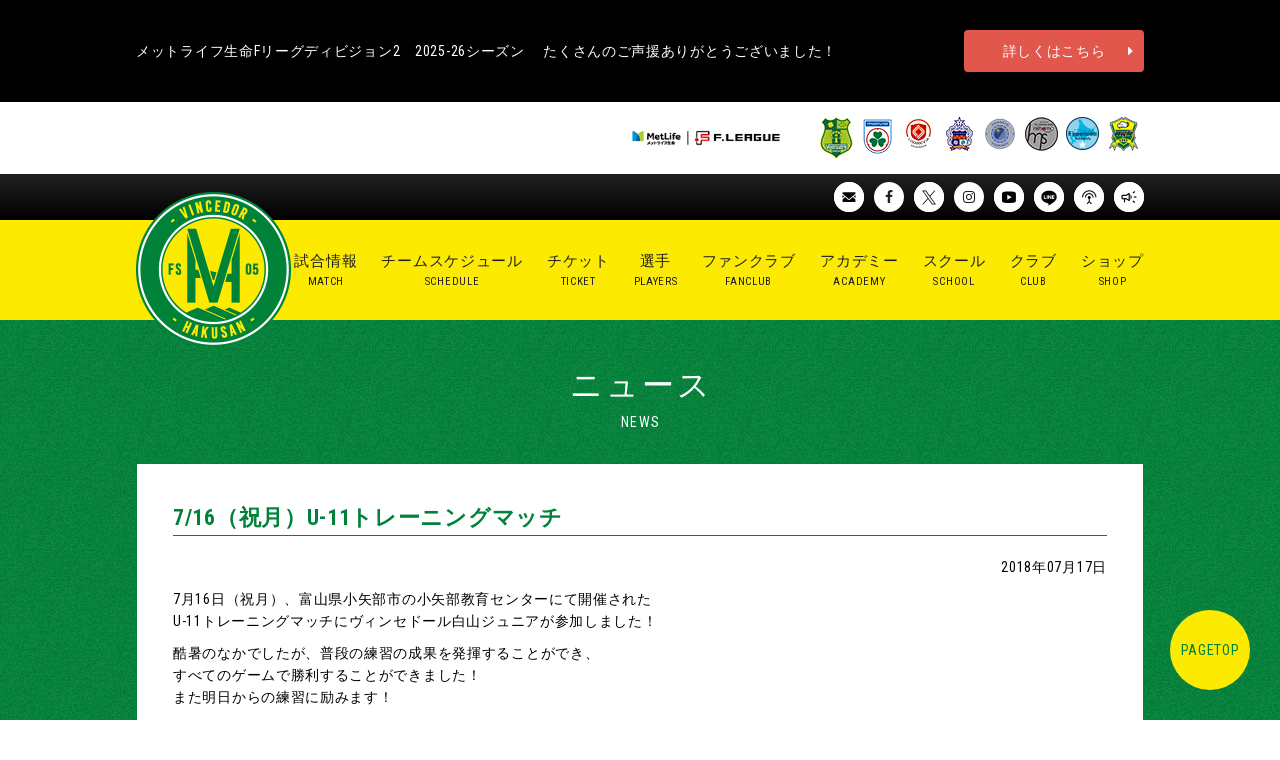

--- FILE ---
content_type: text/html; charset=UTF-8
request_url: http://vincedor-hakusan.com/news/3632/
body_size: 10004
content:
<!DOCTYPE html>
<!--[if IE 7 ]><html class="ie ie7" lang="ja"><![endif]-->
<!--[if IE 8 ]><html class="ie ie8" lang="ja"><![endif]-->
<!--[if IE 9 ]><html class="ie ie9" lang="ja"><![endif]-->
<!--[if (gt IE 9)|!(IE)]><!-->
<html lang="ja"><!--<![endif]-->
<head>
<meta http-equiv="Content-Type" content="text/html; charset=UTF-8" />
<meta name="description" content="ヴィンセドール白山フットサルクラブ公式サイト" />
<meta name="keywords" content="ヴィンセドール,vincedor,石川県白山市,フットサルスクール" />
<title>7/16（祝月）U-11トレーニングマッチ | ヴィンセドール白山 / VINCEDOR HAKUSAN FUTSAL CLUB</title>
<link rel="canonical" href="http://vincedor-hakusan.com/news/3632/">

<!-- viewport -->
<meta name="viewport" content="width=device-width, initial-scale=1, minimum-scale=1.0, user-scalable=yes">

<!-- favicon -->
<link rel="shortcut icon" type="image/x-icon" href="http://vincedor-hakusan.com/wp-content/themes/vincedor/img/favicon.ico">
  <link rel="icon" type="image/png" href="http://vincedor-hakusan.com/wp-content/themes/vincedor/img/android-chrome.png">
  <link rel="apple-touch-icon" href="http://vincedor-hakusan.com/wp-content/themes/vincedor/img/apple-touch-icon.png">

<!-- css -->
<link rel="stylesheet" type="text/css" media="all" href="http://vincedor-hakusan.com/wp-content/themes/vincedor/style.css" />
<link rel="stylesheet" type="text/css" media="all" href="http://vincedor-hakusan.com/wp-content/themes/vincedor/layout.css" />
<link rel="stylesheet" type="text/css" media="all" href="http://vincedor-hakusan.com/wp-content/themes/vincedor/font-awesome/css/font-awesome.min.css">


<link href='https://fonts.googleapis.com/css?family=Roboto+Condensed:400,300,300italic,400italic,700' rel='stylesheet' type='text/css'>



<!-- wp_head -->
<meta name='robots' content='max-image-preview:large' />
	<style>img:is([sizes="auto" i], [sizes^="auto," i]) { contain-intrinsic-size: 3000px 1500px }</style>
	<link rel="alternate" type="application/rss+xml" title="ヴィンセドール白山 / VINCEDOR HAKUSAN FUTSAL CLUB &raquo; 7/16（祝月）U-11トレーニングマッチ のコメントのフィード" href="http://vincedor-hakusan.com/news/3632/feed/" />
<script type="text/javascript">
/* <![CDATA[ */
window._wpemojiSettings = {"baseUrl":"https:\/\/s.w.org\/images\/core\/emoji\/16.0.1\/72x72\/","ext":".png","svgUrl":"https:\/\/s.w.org\/images\/core\/emoji\/16.0.1\/svg\/","svgExt":".svg","source":{"concatemoji":"http:\/\/vincedor-hakusan.com\/wp-includes\/js\/wp-emoji-release.min.js?ver=6.8.3"}};
/*! This file is auto-generated */
!function(s,n){var o,i,e;function c(e){try{var t={supportTests:e,timestamp:(new Date).valueOf()};sessionStorage.setItem(o,JSON.stringify(t))}catch(e){}}function p(e,t,n){e.clearRect(0,0,e.canvas.width,e.canvas.height),e.fillText(t,0,0);var t=new Uint32Array(e.getImageData(0,0,e.canvas.width,e.canvas.height).data),a=(e.clearRect(0,0,e.canvas.width,e.canvas.height),e.fillText(n,0,0),new Uint32Array(e.getImageData(0,0,e.canvas.width,e.canvas.height).data));return t.every(function(e,t){return e===a[t]})}function u(e,t){e.clearRect(0,0,e.canvas.width,e.canvas.height),e.fillText(t,0,0);for(var n=e.getImageData(16,16,1,1),a=0;a<n.data.length;a++)if(0!==n.data[a])return!1;return!0}function f(e,t,n,a){switch(t){case"flag":return n(e,"\ud83c\udff3\ufe0f\u200d\u26a7\ufe0f","\ud83c\udff3\ufe0f\u200b\u26a7\ufe0f")?!1:!n(e,"\ud83c\udde8\ud83c\uddf6","\ud83c\udde8\u200b\ud83c\uddf6")&&!n(e,"\ud83c\udff4\udb40\udc67\udb40\udc62\udb40\udc65\udb40\udc6e\udb40\udc67\udb40\udc7f","\ud83c\udff4\u200b\udb40\udc67\u200b\udb40\udc62\u200b\udb40\udc65\u200b\udb40\udc6e\u200b\udb40\udc67\u200b\udb40\udc7f");case"emoji":return!a(e,"\ud83e\udedf")}return!1}function g(e,t,n,a){var r="undefined"!=typeof WorkerGlobalScope&&self instanceof WorkerGlobalScope?new OffscreenCanvas(300,150):s.createElement("canvas"),o=r.getContext("2d",{willReadFrequently:!0}),i=(o.textBaseline="top",o.font="600 32px Arial",{});return e.forEach(function(e){i[e]=t(o,e,n,a)}),i}function t(e){var t=s.createElement("script");t.src=e,t.defer=!0,s.head.appendChild(t)}"undefined"!=typeof Promise&&(o="wpEmojiSettingsSupports",i=["flag","emoji"],n.supports={everything:!0,everythingExceptFlag:!0},e=new Promise(function(e){s.addEventListener("DOMContentLoaded",e,{once:!0})}),new Promise(function(t){var n=function(){try{var e=JSON.parse(sessionStorage.getItem(o));if("object"==typeof e&&"number"==typeof e.timestamp&&(new Date).valueOf()<e.timestamp+604800&&"object"==typeof e.supportTests)return e.supportTests}catch(e){}return null}();if(!n){if("undefined"!=typeof Worker&&"undefined"!=typeof OffscreenCanvas&&"undefined"!=typeof URL&&URL.createObjectURL&&"undefined"!=typeof Blob)try{var e="postMessage("+g.toString()+"("+[JSON.stringify(i),f.toString(),p.toString(),u.toString()].join(",")+"));",a=new Blob([e],{type:"text/javascript"}),r=new Worker(URL.createObjectURL(a),{name:"wpTestEmojiSupports"});return void(r.onmessage=function(e){c(n=e.data),r.terminate(),t(n)})}catch(e){}c(n=g(i,f,p,u))}t(n)}).then(function(e){for(var t in e)n.supports[t]=e[t],n.supports.everything=n.supports.everything&&n.supports[t],"flag"!==t&&(n.supports.everythingExceptFlag=n.supports.everythingExceptFlag&&n.supports[t]);n.supports.everythingExceptFlag=n.supports.everythingExceptFlag&&!n.supports.flag,n.DOMReady=!1,n.readyCallback=function(){n.DOMReady=!0}}).then(function(){return e}).then(function(){var e;n.supports.everything||(n.readyCallback(),(e=n.source||{}).concatemoji?t(e.concatemoji):e.wpemoji&&e.twemoji&&(t(e.twemoji),t(e.wpemoji)))}))}((window,document),window._wpemojiSettings);
/* ]]> */
</script>
<style id='wp-emoji-styles-inline-css' type='text/css'>

	img.wp-smiley, img.emoji {
		display: inline !important;
		border: none !important;
		box-shadow: none !important;
		height: 1em !important;
		width: 1em !important;
		margin: 0 0.07em !important;
		vertical-align: -0.1em !important;
		background: none !important;
		padding: 0 !important;
	}
</style>
<link rel='stylesheet' id='wp-block-library-css' href='http://vincedor-hakusan.com/wp-includes/css/dist/block-library/style.min.css?ver=6.8.3' type='text/css' media='all' />
<style id='classic-theme-styles-inline-css' type='text/css'>
/*! This file is auto-generated */
.wp-block-button__link{color:#fff;background-color:#32373c;border-radius:9999px;box-shadow:none;text-decoration:none;padding:calc(.667em + 2px) calc(1.333em + 2px);font-size:1.125em}.wp-block-file__button{background:#32373c;color:#fff;text-decoration:none}
</style>
<style id='global-styles-inline-css' type='text/css'>
:root{--wp--preset--aspect-ratio--square: 1;--wp--preset--aspect-ratio--4-3: 4/3;--wp--preset--aspect-ratio--3-4: 3/4;--wp--preset--aspect-ratio--3-2: 3/2;--wp--preset--aspect-ratio--2-3: 2/3;--wp--preset--aspect-ratio--16-9: 16/9;--wp--preset--aspect-ratio--9-16: 9/16;--wp--preset--color--black: #000000;--wp--preset--color--cyan-bluish-gray: #abb8c3;--wp--preset--color--white: #ffffff;--wp--preset--color--pale-pink: #f78da7;--wp--preset--color--vivid-red: #cf2e2e;--wp--preset--color--luminous-vivid-orange: #ff6900;--wp--preset--color--luminous-vivid-amber: #fcb900;--wp--preset--color--light-green-cyan: #7bdcb5;--wp--preset--color--vivid-green-cyan: #00d084;--wp--preset--color--pale-cyan-blue: #8ed1fc;--wp--preset--color--vivid-cyan-blue: #0693e3;--wp--preset--color--vivid-purple: #9b51e0;--wp--preset--gradient--vivid-cyan-blue-to-vivid-purple: linear-gradient(135deg,rgba(6,147,227,1) 0%,rgb(155,81,224) 100%);--wp--preset--gradient--light-green-cyan-to-vivid-green-cyan: linear-gradient(135deg,rgb(122,220,180) 0%,rgb(0,208,130) 100%);--wp--preset--gradient--luminous-vivid-amber-to-luminous-vivid-orange: linear-gradient(135deg,rgba(252,185,0,1) 0%,rgba(255,105,0,1) 100%);--wp--preset--gradient--luminous-vivid-orange-to-vivid-red: linear-gradient(135deg,rgba(255,105,0,1) 0%,rgb(207,46,46) 100%);--wp--preset--gradient--very-light-gray-to-cyan-bluish-gray: linear-gradient(135deg,rgb(238,238,238) 0%,rgb(169,184,195) 100%);--wp--preset--gradient--cool-to-warm-spectrum: linear-gradient(135deg,rgb(74,234,220) 0%,rgb(151,120,209) 20%,rgb(207,42,186) 40%,rgb(238,44,130) 60%,rgb(251,105,98) 80%,rgb(254,248,76) 100%);--wp--preset--gradient--blush-light-purple: linear-gradient(135deg,rgb(255,206,236) 0%,rgb(152,150,240) 100%);--wp--preset--gradient--blush-bordeaux: linear-gradient(135deg,rgb(254,205,165) 0%,rgb(254,45,45) 50%,rgb(107,0,62) 100%);--wp--preset--gradient--luminous-dusk: linear-gradient(135deg,rgb(255,203,112) 0%,rgb(199,81,192) 50%,rgb(65,88,208) 100%);--wp--preset--gradient--pale-ocean: linear-gradient(135deg,rgb(255,245,203) 0%,rgb(182,227,212) 50%,rgb(51,167,181) 100%);--wp--preset--gradient--electric-grass: linear-gradient(135deg,rgb(202,248,128) 0%,rgb(113,206,126) 100%);--wp--preset--gradient--midnight: linear-gradient(135deg,rgb(2,3,129) 0%,rgb(40,116,252) 100%);--wp--preset--font-size--small: 13px;--wp--preset--font-size--medium: 20px;--wp--preset--font-size--large: 36px;--wp--preset--font-size--x-large: 42px;--wp--preset--spacing--20: 0.44rem;--wp--preset--spacing--30: 0.67rem;--wp--preset--spacing--40: 1rem;--wp--preset--spacing--50: 1.5rem;--wp--preset--spacing--60: 2.25rem;--wp--preset--spacing--70: 3.38rem;--wp--preset--spacing--80: 5.06rem;--wp--preset--shadow--natural: 6px 6px 9px rgba(0, 0, 0, 0.2);--wp--preset--shadow--deep: 12px 12px 50px rgba(0, 0, 0, 0.4);--wp--preset--shadow--sharp: 6px 6px 0px rgba(0, 0, 0, 0.2);--wp--preset--shadow--outlined: 6px 6px 0px -3px rgba(255, 255, 255, 1), 6px 6px rgba(0, 0, 0, 1);--wp--preset--shadow--crisp: 6px 6px 0px rgba(0, 0, 0, 1);}:where(.is-layout-flex){gap: 0.5em;}:where(.is-layout-grid){gap: 0.5em;}body .is-layout-flex{display: flex;}.is-layout-flex{flex-wrap: wrap;align-items: center;}.is-layout-flex > :is(*, div){margin: 0;}body .is-layout-grid{display: grid;}.is-layout-grid > :is(*, div){margin: 0;}:where(.wp-block-columns.is-layout-flex){gap: 2em;}:where(.wp-block-columns.is-layout-grid){gap: 2em;}:where(.wp-block-post-template.is-layout-flex){gap: 1.25em;}:where(.wp-block-post-template.is-layout-grid){gap: 1.25em;}.has-black-color{color: var(--wp--preset--color--black) !important;}.has-cyan-bluish-gray-color{color: var(--wp--preset--color--cyan-bluish-gray) !important;}.has-white-color{color: var(--wp--preset--color--white) !important;}.has-pale-pink-color{color: var(--wp--preset--color--pale-pink) !important;}.has-vivid-red-color{color: var(--wp--preset--color--vivid-red) !important;}.has-luminous-vivid-orange-color{color: var(--wp--preset--color--luminous-vivid-orange) !important;}.has-luminous-vivid-amber-color{color: var(--wp--preset--color--luminous-vivid-amber) !important;}.has-light-green-cyan-color{color: var(--wp--preset--color--light-green-cyan) !important;}.has-vivid-green-cyan-color{color: var(--wp--preset--color--vivid-green-cyan) !important;}.has-pale-cyan-blue-color{color: var(--wp--preset--color--pale-cyan-blue) !important;}.has-vivid-cyan-blue-color{color: var(--wp--preset--color--vivid-cyan-blue) !important;}.has-vivid-purple-color{color: var(--wp--preset--color--vivid-purple) !important;}.has-black-background-color{background-color: var(--wp--preset--color--black) !important;}.has-cyan-bluish-gray-background-color{background-color: var(--wp--preset--color--cyan-bluish-gray) !important;}.has-white-background-color{background-color: var(--wp--preset--color--white) !important;}.has-pale-pink-background-color{background-color: var(--wp--preset--color--pale-pink) !important;}.has-vivid-red-background-color{background-color: var(--wp--preset--color--vivid-red) !important;}.has-luminous-vivid-orange-background-color{background-color: var(--wp--preset--color--luminous-vivid-orange) !important;}.has-luminous-vivid-amber-background-color{background-color: var(--wp--preset--color--luminous-vivid-amber) !important;}.has-light-green-cyan-background-color{background-color: var(--wp--preset--color--light-green-cyan) !important;}.has-vivid-green-cyan-background-color{background-color: var(--wp--preset--color--vivid-green-cyan) !important;}.has-pale-cyan-blue-background-color{background-color: var(--wp--preset--color--pale-cyan-blue) !important;}.has-vivid-cyan-blue-background-color{background-color: var(--wp--preset--color--vivid-cyan-blue) !important;}.has-vivid-purple-background-color{background-color: var(--wp--preset--color--vivid-purple) !important;}.has-black-border-color{border-color: var(--wp--preset--color--black) !important;}.has-cyan-bluish-gray-border-color{border-color: var(--wp--preset--color--cyan-bluish-gray) !important;}.has-white-border-color{border-color: var(--wp--preset--color--white) !important;}.has-pale-pink-border-color{border-color: var(--wp--preset--color--pale-pink) !important;}.has-vivid-red-border-color{border-color: var(--wp--preset--color--vivid-red) !important;}.has-luminous-vivid-orange-border-color{border-color: var(--wp--preset--color--luminous-vivid-orange) !important;}.has-luminous-vivid-amber-border-color{border-color: var(--wp--preset--color--luminous-vivid-amber) !important;}.has-light-green-cyan-border-color{border-color: var(--wp--preset--color--light-green-cyan) !important;}.has-vivid-green-cyan-border-color{border-color: var(--wp--preset--color--vivid-green-cyan) !important;}.has-pale-cyan-blue-border-color{border-color: var(--wp--preset--color--pale-cyan-blue) !important;}.has-vivid-cyan-blue-border-color{border-color: var(--wp--preset--color--vivid-cyan-blue) !important;}.has-vivid-purple-border-color{border-color: var(--wp--preset--color--vivid-purple) !important;}.has-vivid-cyan-blue-to-vivid-purple-gradient-background{background: var(--wp--preset--gradient--vivid-cyan-blue-to-vivid-purple) !important;}.has-light-green-cyan-to-vivid-green-cyan-gradient-background{background: var(--wp--preset--gradient--light-green-cyan-to-vivid-green-cyan) !important;}.has-luminous-vivid-amber-to-luminous-vivid-orange-gradient-background{background: var(--wp--preset--gradient--luminous-vivid-amber-to-luminous-vivid-orange) !important;}.has-luminous-vivid-orange-to-vivid-red-gradient-background{background: var(--wp--preset--gradient--luminous-vivid-orange-to-vivid-red) !important;}.has-very-light-gray-to-cyan-bluish-gray-gradient-background{background: var(--wp--preset--gradient--very-light-gray-to-cyan-bluish-gray) !important;}.has-cool-to-warm-spectrum-gradient-background{background: var(--wp--preset--gradient--cool-to-warm-spectrum) !important;}.has-blush-light-purple-gradient-background{background: var(--wp--preset--gradient--blush-light-purple) !important;}.has-blush-bordeaux-gradient-background{background: var(--wp--preset--gradient--blush-bordeaux) !important;}.has-luminous-dusk-gradient-background{background: var(--wp--preset--gradient--luminous-dusk) !important;}.has-pale-ocean-gradient-background{background: var(--wp--preset--gradient--pale-ocean) !important;}.has-electric-grass-gradient-background{background: var(--wp--preset--gradient--electric-grass) !important;}.has-midnight-gradient-background{background: var(--wp--preset--gradient--midnight) !important;}.has-small-font-size{font-size: var(--wp--preset--font-size--small) !important;}.has-medium-font-size{font-size: var(--wp--preset--font-size--medium) !important;}.has-large-font-size{font-size: var(--wp--preset--font-size--large) !important;}.has-x-large-font-size{font-size: var(--wp--preset--font-size--x-large) !important;}
:where(.wp-block-post-template.is-layout-flex){gap: 1.25em;}:where(.wp-block-post-template.is-layout-grid){gap: 1.25em;}
:where(.wp-block-columns.is-layout-flex){gap: 2em;}:where(.wp-block-columns.is-layout-grid){gap: 2em;}
:root :where(.wp-block-pullquote){font-size: 1.5em;line-height: 1.6;}
</style>
<style id='akismet-widget-style-inline-css' type='text/css'>

			.a-stats {
				--akismet-color-mid-green: #357b49;
				--akismet-color-white: #fff;
				--akismet-color-light-grey: #f6f7f7;

				max-width: 350px;
				width: auto;
			}

			.a-stats * {
				all: unset;
				box-sizing: border-box;
			}

			.a-stats strong {
				font-weight: 600;
			}

			.a-stats a.a-stats__link,
			.a-stats a.a-stats__link:visited,
			.a-stats a.a-stats__link:active {
				background: var(--akismet-color-mid-green);
				border: none;
				box-shadow: none;
				border-radius: 8px;
				color: var(--akismet-color-white);
				cursor: pointer;
				display: block;
				font-family: -apple-system, BlinkMacSystemFont, 'Segoe UI', 'Roboto', 'Oxygen-Sans', 'Ubuntu', 'Cantarell', 'Helvetica Neue', sans-serif;
				font-weight: 500;
				padding: 12px;
				text-align: center;
				text-decoration: none;
				transition: all 0.2s ease;
			}

			/* Extra specificity to deal with TwentyTwentyOne focus style */
			.widget .a-stats a.a-stats__link:focus {
				background: var(--akismet-color-mid-green);
				color: var(--akismet-color-white);
				text-decoration: none;
			}

			.a-stats a.a-stats__link:hover {
				filter: brightness(110%);
				box-shadow: 0 4px 12px rgba(0, 0, 0, 0.06), 0 0 2px rgba(0, 0, 0, 0.16);
			}

			.a-stats .count {
				color: var(--akismet-color-white);
				display: block;
				font-size: 1.5em;
				line-height: 1.4;
				padding: 0 13px;
				white-space: nowrap;
			}
		
</style>
<link rel="https://api.w.org/" href="http://vincedor-hakusan.com/wp-json/" /><link rel="EditURI" type="application/rsd+xml" title="RSD" href="http://vincedor-hakusan.com/xmlrpc.php?rsd" />
<meta name="generator" content="WordPress 6.8.3" />
<link rel="canonical" href="http://vincedor-hakusan.com/news/3632/" />
<link rel='shortlink' href='http://vincedor-hakusan.com/?p=3632' />
<link rel="alternate" title="oEmbed (JSON)" type="application/json+oembed" href="http://vincedor-hakusan.com/wp-json/oembed/1.0/embed?url=http%3A%2F%2Fvincedor-hakusan.com%2Fnews%2F3632%2F" />
<link rel="alternate" title="oEmbed (XML)" type="text/xml+oembed" href="http://vincedor-hakusan.com/wp-json/oembed/1.0/embed?url=http%3A%2F%2Fvincedor-hakusan.com%2Fnews%2F3632%2F&#038;format=xml" />


<!-- og -->
<meta property="og:locale" content="ja_JP" />
<meta property="og:title" content="ヴィンセドール白山 / VINCEDOR HAKUSAN FUTSAL CLUB" />
<meta property="og:type" content="website" />
<meta property="og:description" content="ヴィンセドール白山フットサルクラブ公式サイト">
<meta property="og:url" content="http://vincedor-hakusan.com"/>
<meta property="og:image" content="http://vincedor-hakusan.com/wp-content/themes/vincedor/img/ogp.jpg" />
<meta property="og:site_name" content="ヴィンセドール白山 / VINCEDOR HAKUSAN FUTSAL CLUB" />

<!-- ie -->
<!--[if lt IE 9]>
<script type="text/javascript" src="/wp-content/themes/vincedor/js/html5.js"></script>
<script type="text/javascript" src="/wp-content/themes/vincedor/js/selectivizr-min.js"></script>
<script type="text/javascript" src="/wp-content/themes/vincedor/js/respond.js"></script>
<![endif]-->


<!-- googleAnalytics -->
<script>
  (function(i,s,o,g,r,a,m){i['GoogleAnalyticsObject']=r;i[r]=i[r]||function(){
  (i[r].q=i[r].q||[]).push(arguments)},i[r].l=1*new Date();a=s.createElement(o),
  m=s.getElementsByTagName(o)[0];a.async=1;a.src=g;m.parentNode.insertBefore(a,m)
  })(window,document,'script','https://www.google-analytics.com/analytics.js','ga');

  ga('create', 'UA-77902853-1', 'auto');
  ga('send', 'pageview');

</script>
</head>


<body>
<!--[if lt IE 7]>
<p>お使いのブラウザでは、表示が崩れることがあります。<br>
<a href="http://browsehappy.com/">他のブラウザ</a>をインストールすることで正しく表示することができます。</p>
<![endif]-->
<noscript>
    <div class="noScript">サイトを快適に利用するためには、JavaScriptを有効にしてください。</div>
</noscript>

<div id="container" class="container page">
<header id="header">


    <div class="header-news">
    <div class="header-news__inner">  
      <p class="header-news__text">メットライフ生命Fリーグディビジョン2　2025-26シーズン　 たくさんのご声援ありがとうございました！</p>
      <div class="header-news__btn"><a href="https://www.fleague.jp/">詳しくはこちら</a></div>
    </div>
  </div>
    <div class="header-team">
    <div class="header-team__inner">
      <div class="header-team-ttl"><a href="https://www.fleague.jp/" target="_blank"><img src="http://vincedor-hakusan.com/wp-content/themes/vincedor/img/header-team-ttl.png" alt="Fリーグ"></a></div>
      <ul class="header-team-list">
        <li class="header-team-list__item"><a href="https://voscuore.co.jp/" target="_blank"><img src="http://vincedor-hakusan.com/wp-content/themes/vincedor/img/header-team-list_voscuore.jpg" alt="ヴォスクオーレ仙台"></a></li>
        <li class="header-team-list__item"><a href="https://malva-fc.jp/malva-mito-fc/" target="_blank"><img src="http://vincedor-hakusan.com/wp-content/themes/vincedor/img/header-team-list_malva.jpg" alt="マルバ水戸FC"></a></li>
        <li class="header-team-list__item"><a href="http://ligare-futsal.com/" target="_blank"><img src="http://vincedor-hakusan.com/wp-content/themes/vincedor/img/header-team-list_ligare.jpg" alt="リガーレヴィア葛飾"></a></li>
        <!--<li class="header-team-list__item"><a href="https://boaluz-nagano.com/" target="_blank"><img src="http://vincedor-hakusan.com/wp-content/themes/vincedor/img/header-team-list_nagano.png" alt="ボアルース長野"></a></li>-->
        <li class="header-team-list__item"><a href="http://agleymina.com/" target="_blank"><img src="http://vincedor-hakusan.com/wp-content/themes/vincedor/img/header-team-list_3.png" alt="アグレミーナ浜松"></a></li>
        <!--<li class="header-team-list__item"><a href="https://www.hiroshima-fdo.net/" target="_blank"><img src="http://vincedor-hakusan.com/wp-content/themes/vincedor/img/header-team-list_5.png" alt="広島エフ・ドゥ"></a></li>-->
        <li class="header-team-list__item"><a href="http://hamadafutsal.club/hnt/" target="_blank"><img src="http://vincedor-hakusan.com/wp-content/themes/vincedor/img/header-team-list_6.png" alt="ポルセイド浜田"></a></li>
        <li class="header-team-list__item"><a href="https://fc-miracle-smile.wixsite.com/fc-miracle-smile" target="_blank"><img src="http://vincedor-hakusan.com/wp-content/themes/vincedor/img/header-team-list_miracle.png" alt="ミラクルスマイル新居浜"></a></li>
		<li class="header-team-list__item"><a href="https://espolada.com/" target="_blank"><img src="http://vincedor-hakusan.com/wp-content/themes/vincedor/img/header-team-list_espolada.png" alt="エスポラーダ北海道"></a></li>
        <li class="header-team-list__item"><a href="https://deucaokobe.jp/" target="_blank"><img src="http://vincedor-hakusan.com/wp-content/themes/vincedor/img/header-team-list_4.png" alt="デウソン神戸"></a></li>
        <!-- <li class="header-team-list__item"><a href="https://www.shinagawa-city.com/futsal/" target="_blank"><img src="http://vincedor-hakusan.com/wp-content/themes/vincedor/img/header-team-list_shinagawa.png" alt="しながわシティ"></a></li> -->
        <!-- <li class="header-team-list__item"><a href="https://ysccfutsal.jp/" target="_blank"><img src="http://vincedor-hakusan.com/wp-content/themes/vincedor/img/header-team-list_2.png" alt="YSCC横浜"></a></li> -->
        <!-- <li class="header-team-list__item"><a href="https://www.borkbulletkitakyushu.com/" target="_blank"><img src="http://vincedor-hakusan.com/wp-content/themes/vincedor/img/header-team-list_7.png" alt="ボルクバレット北九州"></a></li> -->
      </ul>
    </div>
  </div>


  <div class="description">
    <div class="inr">
      <!-- <span>VINCEDOR HAKUSAN FUTSAL CLUB</span> -->
      <ul>
        <li><a href="http://vincedor-hakusan.com/contact/"><img src="http://vincedor-hakusan.com/wp-content/themes/vincedor/img/header_mail_icon.png" alt="メール"></a></li>
        <li><a href="https://www.facebook.com/%E3%83%B4%E3%82%A3%E3%83%B3%E3%82%BB%E3%83%89%E3%83%BC%E3%83%AB%E7%99%BD%E5%B1%B1-230191400677364/" target="_blank"><i class="fa fa-facebook" aria-hidden="true"></i></a></li>
        <li><a href="https://twitter.com/vincedorhakusan" target="_blank"><img src="http://vincedor-hakusan.com/wp-content/themes/vincedor/img/header_x_icon.png" alt="X"></a></li>
        <li><a href="https://www.instagram.com/vincedor_hakusan/" target="_blank"><i class="fa fa-instagram" aria-hidden="true"></i></a></li>
        <li><a href="https://www.youtube.com/channel/UCmKc0RUuSdkzS5mn7JESVWg" target="_blank"><img src="http://vincedor-hakusan.com/wp-content/themes/vincedor/img/header_youtube_icon.png" alt="youtube"></a></li>
        <li><a href="https://lin.ee/Aq0tm2X" target="_blank"><img src="http://vincedor-hakusan.com/wp-content/themes/vincedor/img/header_line_icon.png" alt="line"></a></li>
        <li><a href="https://elevensports.com/ja/competition/f-league-division-2/season/2022-2023" target="_blank"><img src="http://vincedor-hakusan.com/wp-content/themes/vincedor/img/header_antenna_icon.png" alt="アンテナ"></a></li>
        <li><a href="https://vincedor-hakusan.stores.jp/" target="_blank"><img src="http://vincedor-hakusan.com/wp-content/themes/vincedor/img/header_goods_icon.png" alt="グッズ"></a></li>
      </ul>
    </div>
  </div>
  <div class="header-main">
    <div class="inr">
      <h1 class="logo"><a href="http://vincedor-hakusan.com"><img src="http://vincedor-hakusan.com/wp-content/themes/vincedor/img/logo.png" alt="7/16（祝月）U-11トレーニングマッチ | ヴィンセドール白山 / VINCEDOR HAKUSAN FUTSAL CLUB"></a></h1>
      <div class="menu">
        <div class="menu-line"></div>
        <div class="menu-line"></div>
        <div class="menu-line"></div>
      </div>
      <nav class="gnav">
      <ul>
        <li><a href="http://vincedor-hakusan.com/news/"><div><p class="ja">ニュース</p><p class="en">NEWS</p></div></a></li>
        <li><a href="http://vincedor-hakusan.com/game/"><div><p class="ja">試合情報</p><p class="en">MATCH</p></div></a></li>
        <li><a href="http://vincedor-hakusan.com/schedule/"><div><p class="ja">チームスケジュール</p><p class="en">SCHEDULE</p></div></a></li>
        <li><a href="https://t.livepocket.jp/"><div><p class="ja">チケット</p><p class="en">TICKET</p></div></a></li>
        
        <li><a href="http://vincedor-hakusan.com/players/"><div><p class="ja">選手</p><p class="en">PLAYERS</p></div></a></li>
        <!-- <li><a href="https://vincedor-hakusan.stores.jp/"><div><p class="ja">ファンゾーン</p><p class="en">FANZONE</p></div></a></li>　-->
        <!-- <li><a href="http://vincedor-hakusan.com/fanclub/"><div><p class="ja">ファンクラブ</p><p class="en">FANCLUB</p></div></a></li> -->
        <li><a href="https://butaiura.fan/community/vincedorhakusan/"><div><p class="ja">ファンクラブ</p><p class="en">FANCLUB</p></div></a></li>
        <li><a href="http://vincedor-hakusan.com/academy/"><div><p class="ja">アカデミー</p><p class="en">ACADEMY</p></div></a></li>
        <li><a href="http://vincedor-hakusan.com/news/6208/"><div><p class="ja">スクール</p><p class="en">SCHOOL</p></div></a></li>
        <li><a href="http://vincedor-hakusan.com/club/"><div><p class="ja">クラブ</p><p class="en">CLUB</p></div></a></li>
<li><a href="https://vincedor-hakusan.comachicart.com/"><div><p class="ja">ショップ</p><p class="en">SHOP</p></div></a></li>
        <!-- <li><a href="http://vincedor-hakusan.com/school/"><div><p class="ja">スクール</p><p class="en">SCHOOL</p></div></a></li> -->
     </ul>   
     </nav>
    </div>
  </div>
</header>


<main id="news" class="content">
  <section>
    <h2 class="heading-primary"><p class="ja">ニュース</p><p class="en">NEWS</p></h2>
      <div class="block">
              <article class="entry">
          <header><h1 class="title">7/16（祝月）U-11トレーニングマッチ</h1></header>
	  <p class="date">2018年07月17日</p>
          <div class="inr"><p>7月16日（祝月）、富山県小矢部市の小矢部教育センターにて開催された<br />
U-11トレーニングマッチにヴィンセドール白山ジュニアが参加しました！</p>
<p>酷暑のなかでしたが、普段の練習の成果を発揮することができ、<br />
すべてのゲームで勝利することができました！<br />
また明日からの練習に励みます！</p>
<p>応援きてくださった保護者の皆様、トレーニングマッチの企画・運営をして<br />
くださった石動サッカースポーツ少年団の皆様、<br />
関係者の皆様本当にありがとうございました！</p>
<p><a href="http://vincedor-hakusan.com/wp-content/uploads/2018/07/IMG_1419_result.jpg"><img fetchpriority="high" decoding="async" src="http://vincedor-hakusan.com/wp-content/uploads/2018/07/IMG_1419_result-225x300.jpg" alt="IMG_1419_result" width="225" height="300" class="alignnone size-medium wp-image-3633" srcset="http://vincedor-hakusan.com/wp-content/uploads/2018/07/IMG_1419_result-225x300.jpg 225w, http://vincedor-hakusan.com/wp-content/uploads/2018/07/IMG_1419_result-768x1024.jpg 768w, http://vincedor-hakusan.com/wp-content/uploads/2018/07/IMG_1419_result.jpg 1108w" sizes="(max-width: 225px) 100vw, 225px" /></a></p>
<p><a href="http://vincedor-hakusan.com/wp-content/uploads/2018/07/IMG_1420_result.jpg"><img decoding="async" src="http://vincedor-hakusan.com/wp-content/uploads/2018/07/IMG_1420_result-225x300.jpg" alt="IMG_1420_result" width="225" height="300" class="alignnone size-medium wp-image-3634" srcset="http://vincedor-hakusan.com/wp-content/uploads/2018/07/IMG_1420_result-225x300.jpg 225w, http://vincedor-hakusan.com/wp-content/uploads/2018/07/IMG_1420_result-768x1024.jpg 768w, http://vincedor-hakusan.com/wp-content/uploads/2018/07/IMG_1420_result.jpg 1108w" sizes="(max-width: 225px) 100vw, 225px" /></a></p>
<p><a href="http://vincedor-hakusan.com/wp-content/uploads/2018/07/IMG_1421_result.jpg"><img decoding="async" src="http://vincedor-hakusan.com/wp-content/uploads/2018/07/IMG_1421_result-225x300.jpg" alt="IMG_1421_result" width="225" height="300" class="alignnone size-medium wp-image-3635" srcset="http://vincedor-hakusan.com/wp-content/uploads/2018/07/IMG_1421_result-225x300.jpg 225w, http://vincedor-hakusan.com/wp-content/uploads/2018/07/IMG_1421_result-768x1024.jpg 768w, http://vincedor-hakusan.com/wp-content/uploads/2018/07/IMG_1421_result.jpg 1108w" sizes="(max-width: 225px) 100vw, 225px" /></a></p>
<p><a href="http://vincedor-hakusan.com/wp-content/uploads/2018/07/IMG_1422_result.jpg"><img loading="lazy" decoding="async" src="http://vincedor-hakusan.com/wp-content/uploads/2018/07/IMG_1422_result-300x225.jpg" alt="IMG_1422_result" width="300" height="225" class="alignnone size-medium wp-image-3636" srcset="http://vincedor-hakusan.com/wp-content/uploads/2018/07/IMG_1422_result-300x225.jpg 300w, http://vincedor-hakusan.com/wp-content/uploads/2018/07/IMG_1422_result-768x576.jpg 768w, http://vincedor-hakusan.com/wp-content/uploads/2018/07/IMG_1422_result-1024x768.jpg 1024w, http://vincedor-hakusan.com/wp-content/uploads/2018/07/IMG_1422_result.jpg 1478w" sizes="auto, (max-width: 300px) 100vw, 300px" /></a></p>
</div>
        </article>
            <div class="btn"><a href="/news/">一覧に戻る</a></div>
      <div class="news-list">
      <a href="http://vincedor-hakusan.com/newscat/%e3%82%a2%e3%82%b9%e3%83%94%e3%83%a9%e3%83%b3%e3%83%81/"> >アスピランチ</a><a href="http://vincedor-hakusan.com/newscat/%e3%82%a4%e3%83%99%e3%83%b3%e3%83%88/"> >イベント</a><a href="http://vincedor-hakusan.com/newscat/%e3%81%8a%e7%9f%a5%e3%82%89%e3%81%9b/"> >お知らせ</a><a href="http://vincedor-hakusan.com/newscat/%e3%82%b9%e3%82%af%e3%83%bc%e3%83%ab/"> >スクール</a><a href="http://vincedor-hakusan.com/newscat/%e3%82%bb%e3%83%ac%e3%82%af%e3%82%b7%e3%83%a7%e3%83%b3/"> >セレクション</a><a href="http://vincedor-hakusan.com/newscat/%e3%81%9d%e3%81%ae%e4%bb%96/"> >その他</a><a href="http://vincedor-hakusan.com/newscat/%e3%83%88%e3%83%83%e3%83%97%e3%83%81%e3%83%bc%e3%83%a0/"> >トップチーム</a><a href="http://vincedor-hakusan.com/newscat/%e3%83%a9%e3%83%bc%e3%82%bd/"> >ラーソ</a><a href="http://vincedor-hakusan.com/newscat/%e5%b7%a1%e5%9b%9e%e6%95%99%e5%ae%a4/"> >巡回教室</a><a href="http://vincedor-hakusan.com/newscat/%e8%82%b2%e6%88%90/"> >育成</a>      </div>
    </div>
  </section>
</main>
<div id="breadcrumb" class="clearfix"><ul><li><a href="http://vincedor-hakusan.com">ホーム</a></li><li>&gt;</li><li><a href="http://vincedor-hakusan.com/news/">ニュース</a></li><li>&gt;</li><li>7/16（祝月）U-11トレーニングマッチ</li></ul></div>
</div><!-- /content -->
<footer id="footer"> 
  <div class="inr">
    <ul class="footer__nav">
      <li><a href="http://vincedor-hakusan.com/news/">ニュース</a></li>
      <li><a href="http://vincedor-hakusan.com/game/">試合日程</a></li>
      <li><a href="http://vincedor-hakusan.com/schedule/">チームスケジュール</a></li>
      <li><a href="https://t.livepocket.jp/">チケット</a></li>
      <li><a href="http://vincedor-hakusan.com/club/">クラブ</a></li>
      <li><a href="http://vincedor-hakusan.com/players/">選手</a></li>
      <li><a href="https://vincedor-hakusan.stores.jp/">ファンゾーン</a></li>
      <li><a href="http://vincedor-hakusan.com/subsystem/">下部組織</a></li>
      <li><a href="http://vincedor-hakusan.com/news/6208/">スクール</a></li>
      <li><a href="http://vincedor-hakusan.com/sportsclub/">地域総合型スポーツクラブ</a></li>
      <li><a href="http://vincedor-hakusan.com/link/">リンク</a></li>
      <li><a href="http://vincedor-hakusan.com/contact/">お問い合わせ</a></li>
      <li><a href="http://vincedor-hakusan.com/privacy/">プライバシーポリシー</a></li>
      <li><a href="http://vincedor-hakusan.com/company/">運営会社</a></li>
    </ul>
    <div class="module">
      <figure></figure>
      <ul>
        <li><a href="https://www.facebook.com/%E3%83%B4%E3%82%A3%E3%83%B3%E3%82%BB%E3%83%89%E3%83%BC%E3%83%AB%E7%99%BD%E5%B1%B1-230191400677364/" target="_blank"><i class="fa fa-facebook" aria-hidden="true"></i></a></li>
        <li><a href="https://twitter.com/vincedorhakusan" target="_blank"><i class="fa fa-twitter" aria-hidden="true"></i></a></li>
      </ul>
    </div>
  </div>
  <div id="copyright">Copyright (c) ヴィンセドール白山 / VINCEDOR HAKUSAN FUTSAL CLUB All Rights Reserved.</div>
</footer>
<div id="pagetop"><a href="#header">PAGETOP</a></div>

<!-- wp_footer -->
<script type="speculationrules">
{"prefetch":[{"source":"document","where":{"and":[{"href_matches":"\/*"},{"not":{"href_matches":["\/wp-*.php","\/wp-admin\/*","\/wp-content\/uploads\/*","\/wp-content\/*","\/wp-content\/plugins\/*","\/wp-content\/themes\/vincedor\/*","\/*\\?(.+)"]}},{"not":{"selector_matches":"a[rel~=\"nofollow\"]"}},{"not":{"selector_matches":".no-prefetch, .no-prefetch a"}}]},"eagerness":"conservative"}]}
</script>
<!-- /wp_footer -->


<!-- JS -->
<script type="text/javascript" src="http://vincedor-hakusan.com/wp-content/themes/vincedor/js/jquery.js"></script>
<script type="text/javascript" src="http://vincedor-hakusan.com/wp-content/themes/vincedor/js/jquery.bxslider.min.js"></script>
<script type="text/javascript" src="http://vincedor-hakusan.com/wp-content/themes/vincedor/js/common.js"></script>


</body>
</html>

--- FILE ---
content_type: text/css
request_url: http://vincedor-hakusan.com/wp-content/themes/vincedor/style.css
body_size: 1768
content:
@charset "utf-8";
/*
Theme Name: vincedor
Theme URI: 
Description: 
Author: FURAZOA inc
Author URI: http://frazoa.com
Version: 1.0.1

width 1008px
12column
gutters 36

*/

/*----------------------------------------------------
  reset
----------------------------------------------------*/
body, div, pre, p, blockquote, dl, dt, dd, ul, ol, li, h1, h2, h3, h4, h5, h6, form, fieldset, th, td, figure, figcaption
{ margin: 0; padding: 0;}
input, textarea
{ margin: 0; font-size: 100%;}
label
{ cursor: pointer;}
table
{ border-collapse: collapse; border-spacing: 0; font-size: 100%;}
fieldset, img
{ border: 0;}
img
{ max-width: 100%; width: 100%; height: auto; vertical-align: top;}
address, caption, cite, code, dfn, em, th, var
{ font-style: normal; font-weight: normal;}
ol, ul
{ list-style: none;}
caption, th
{ text-align: left;}
h1, h2, h3, h4, h5, h6
{ font-size: 100%; font-weight: bold;}
q:after, q:before
{ content:'';}
a, input
{ outline: none; }
input, textarea
{ border-radius: 0; font-family: YuGothic, 'Yu Gothic', 游ゴシック体, 游ゴシック, 'ヒラギノ角ゴ Pro W3', 'Hiragino Kaku Gothic Pro', メイリオ, Meiryo, 'ＭＳ Ｐゴシック', Osaka, 'MS PGothic', Arial, Helvetica, Verdana, sans-serif; }
input[type="button"],input[type="submit"]
{ -webkit-appearance: none; background: none; border: none; padding: 0; cursor: pointer;}
abbr, acronym
{ border: 0;}
*
{ -webkit-box-sizing: border-box; -moz-box-sizing: border-box; -ms-box-sizing: border-box; box-sizing: border-box;}

/*----------------------------------------------------
  common
----------------------------------------------------*/
body{
  font-size: 14px;
  line-height: 1.6;
  color: #000;
  font-family: 'Roboto Condensed', YuGothic, 'Yu Gothic', 游ゴシック体, 游ゴシック, 'ヒラギノ角ゴ Pro W3', 'Hiragino Kaku Gothic Pro', メイリオ, Meiryo, 'ＭＳ Ｐゴシック', Osaka, 'MS PGothic', Arial, Helvetica, Verdana, sans-serif;
  height: 100%;
  width: 100%;
  text-align: left;
  letter-spacing: 0.05em;
  margin: 0px;
  padding: 0px;
  background: #fff;
}
a{
  color: #212121;
  text-decoration: none;
}
a:hover {
  -webkit-transition: all 0.3s;
  -moz-transition: all 0.3s;
  transition: all 0.3s;
}
::selection {
  background: #fcea00;
  color: #333;
  text-shadow: none;
}
::-moz-selection {
  background: #fcea00;
  color: #333;
  text-shadow: none;
}

/*----------------------------------------------------
  @media
----------------------------------------------------*/
@media screen and (min-width:769px){
/* float,margin,padding */
.fl-clear{ clear:both;}
.fl-L{ float:left;}
.fl-R{ float:right;}
.txtc{ text-align:center;}
.txtr{ text-align:right;}
.centered{ float: none !important; margin: auto; clear: both;}

.mgB0{ margin-bottom:0px;}
.mgB5{ margin-bottom:5px;}
.mgB10{ margin-bottom:10px;}
.mgB15{ margin-bottom:15px;}
.mgB20{ margin-bottom:20px;}
.mgB30{ margin-bottom:30px;}
.mgB40{ margin-bottom:40px;}
.mgB50{ margin-bottom:50px;}
.mgB80{ margin-bottom:80px;}
.mgB150{ margin-bottom:150px;}

.mgT0{ margin-top:0px;}
.mgT5{ margin-top:5px;}
.mgT10{ margin-top:10px;}
.mgT15{ margin-top:15px;}
.mgT20{ margin-top:20px;}
.mgT30{ margin-top:30px;}
.mgT40{ margin-top:40px;}
.mgT50{ margin-top:50px;}

.mgR0{ margin-right:0px;}
.mgR5{ margin-right:5px;}
.mgR10{ margin-right:10px;}
.mgR15{ margin-right:15px;}
.mgR20{ margin-right:20px;}
.mgR30{ margin-right:30px;}
.mgR40{ margin-right:40px;}
.mgR50{ margin-right:50px;}

.mgL0{ margin-left:0px;}
.mgL5{ margin-left:5px;}
.mgL10{ margin-left:10px;}
.mgL15{ margin-left:15px;}
.mgL20{ margin-left:20px;}
.mgL30{ margin-left:30px;}
.mgL40{ margin-left:40px;}
.mgL50{ margin-left:50px;}

.pdL0{ padding-left:0px;}
.pdL5{ padding-left:5px;}
.pdL10{ padding-left:10px;}
.pdL15{ padding-left:15px;}
.pdL20{ padding-left:20px;}
.pdL30{ padding-left:30px;}
.pdL40{ padding-left:40px;}
.pdL50{ padding-left:50px;}
.pdR0{ padding-right:0px;}
.pdR5{ padding-right:5px;}
.pdR10{ padding-right:10px;}
.pdR15{ padding-right:15px;}
.pdR20{ padding-right:20px;}
.pdR30{ padding-right:30px;}
.pdR40{ padding-right:40px;}
.pdR50{ padding-right:50px;}
.pdgR{ padding-right:36px;}
.pdgL{ padding-left:36px;}
.last { margin: 0; padding: 0;}

.fS10{ font-size:10px;}
.fS14{ font-size:14px;}
.fS16{ font-size:16px;}
.fS18{ font-size:18px;}
.fS20{ font-size:20px;}

/* colmun */
.col1 {width: 8.33%;}
.col2 {width: 16.66%;}
.col3 {width: 25%;}
.col4 {width: 33.33%;}
.col5 {width: 41.66%;}
.col6 {width: 50%;}
.col7 {width: 58.33%;}
.col8 {width: 66.66%;}
.col9 {width: 75%;}
.col10 {width: 83.33%;}
.col11 {width: 91.66%;}
.col12 {width: 100%;}
.c1-5 {width: 20%;}
.c1-8 {width: 12.5%;}
}

@media screen and (max-width:768px){
/* common */
body{
  -webkit-text-size-adjust: none;
}
/* float,margin,padding */
.fl-clear{ clear:both;}
.fl-L{ float:left;}
.fl-R{ float:right;}
.txtc{ text-align:center;}
.txtr{ text-align:right;}
.centered{ float: none !important; margin: auto; clear: both;}

/* colmun */
.col1,.col2,.col3,.col4,.col5,.col6,.col7,.col8,.col9,.col10,.col11,.col12 { width:100%;}
.c2 { width: 50%;}
.c3 { width: 33.3%;}
.c4 { width: 20%;}
}

--- FILE ---
content_type: text/css
request_url: http://vincedor-hakusan.com/wp-content/themes/vincedor/layout.css
body_size: 10671
content:
@charset "utf-8";
/* ===================================================================
CSS information
file name  :  layout.css
editor :  furazoa
=================================================================== */

/*----------------------------------------------------
header
----------------------------------------------------*/
#header .header-news {
  padding: 30px 0;
  background: #000;
}

#header .header-news .header-news__inner {
  display: -webkit-box;
  display: -ms-flexbox;
  display: flex;
  -webkit-box-pack: justify;
  -ms-flex-pack: justify;
  justify-content: space-between;
  -webkit-box-align: center;
  -ms-flex-align: center;
  align-items: center;
  max-width: 1048px;
  margin: 0 auto;
  padding: 0 20px;
}

#header .header-news .header-news__inner .header-news__text {
  color: #fff;
  max-width: 70%;
}

#header .header-news .header-news__inner .header-news__btn {
  width: 180px;
}

#header .header-news .header-news__inner .header-news__btn a {
  display: block;
  background: #e2574c;
  color: #fff;
  text-align: center;
  padding: 10px 0px;
  position: relative;
  font-size: 14px;
  border-radius: 4px;
  -webkit-box-sizing: border-box;
  box-sizing: border-box;
}

#header .header-news .header-news__inner .header-news__btn a:after {
  content: "\f0da";
  font-family: FontAwesome;
  display: block;
  margin-right: 10px;
  position: absolute;
  right: 0;
  top: 10px;
}

#header .header-news .header-news__inner .header-news__btn a:hover {
  background: #e33c30;
}

#header .header-team {
  background: #fff;
}

#header .header-team .header-team__inner {
  max-width: 1048px;
  margin: 0 auto;
  padding: 15px 20px;
  display: -webkit-box;
  display: -ms-flexbox;
  display: flex;
  -webkit-box-pack: end;
  -ms-flex-pack: end;
  justify-content: flex-end;
  -webkit-box-align: center;
  -ms-flex-align: center;
  align-items: center;
}

#header .header-team .header-team__inner .header-team-ttl {
  width: 160px;
  margin-right: 30px;
}

#header .header-team .header-team__inner .header-team-ttl:hover {
  opacity: .6;
  -webkit-transition: .24s ease all;
  -o-transition: .24s ease all;
  transition: .24s ease all;
}

#header .header-team .header-team__inner .header-team-list {
  display: -webkit-box;
  display: -ms-flexbox;
  display: flex;
}

#header .header-team .header-team__inner .header-team-list li {
  margin: 0 4px;
}

#header .header-team .header-team__inner .header-team-list li a:hover {
  opacity: .6;
  -webkit-transition: .24s ease all;
  -o-transition: .24s ease all;
  transition: .24s ease all;
}

#header .description ul li i {
  position: relative;
}


@media screen and (max-width: 768px) {
  #header .header-news {
    padding: 24px 0;
  }

  #header .header-news .header-news__inner {
    display: block;
    padding: 0 10px;
  }

  #header .header-news .header-news__inner .header-news__text {
    font-size: 10px;
    width: 100%;
    max-width: 100%;
  }

  #header .header-news .header-news__inner .header-news__btn {
    margin: 10px auto 0;
    width: 100%;
    max-width: 300px;
  }

  #header .header-team .header-team__inner {
    padding: 15px 10px;
  }
}
@media screen and (max-width: 330px) {
  #header .description span {
    font-size: 10px !important;
  }
}

/*----------------------------------------------------
footer
----------------------------------------------------*/


/*----------------------------------------------------
index
----------------------------------------------------*/


/*----------------------------------------------------
page
----------------------------------------------------*/
/*  common  */
.btn a {
  background: #fcea00;
  padding: 15px;
  color: #008239;
  text-align: center;
  display: block;
}

.btn a:hover {
  background: #fff;
  padding: 15px;
  color: #008239;
  text-align: center;
}

.btn a:after {
  content: "\f105";
  font-family: FontAwesome;
  float: right;
}

.fadeOut {
  -webkit-animation: fadeOut .5s cubic-bezier(.55, 0, .1, 1) both;
  animation: fadeOut .5s cubic-bezier(.55, 0, .1, 1) both;
}

.fadeIn {
  -webkit-animation: fadeIn .5s cubic-bezier(.55, 0, .1, 1) both;
  animation: fadeIn .5s cubic-bezier(.55, 0, .1, 1) both;
}

@-webkit-keyframes fadeOut {
  to {
    opacity: 0;
    -webkit-transform: scale(0.8);
  }
}

@keyframes fadeOut {
  to {
    opacity: 0;
    -webkit-transform: scale0.8);
    transform: scale(0.8);
  }
}

@-webkit-keyframes fadeIn {
  from {
    opacity: 0;
    -webkit-transform: scale(.8);
  }
}

@keyframes fadeIn {
  from {
    opacity: 0;
    -webkit-transform: scale(.8);
    transform: scale(.8);
  }
}


@media screen and (min-width:769px) {
  /*----------------------------------------------------
  common
  ----------------------------------------------------*/

  body {
    opacity: 0;
    -webkit-transition: 0.3s;
    -o-transition: 0.3s;
    transition: 0.3s;
  }

  .visible {
    opacity: 1.0;
    -webkit-transition: 0.3s;
    -o-transition: 0.3s;
    transition: 0.3s;
  }

  .hidden-laptop {
    display: none;
  }

  .visible-laptop {
    display: block;
  }

  #container {
    overflow: hidden;
    position: relative;
    padding-bottom: 20px;
  }

  #container::before {
    content: '';
    background: url(./img/bg.jpg);
    width: 100%;
    height: 100%;
    position: absolute;
    z-index: -2;
  }

  #container::after {
    content: "";
    background: #fff;
    height: 400px;
    display: block;
    width: 200%;
    margin: 0 0 0 -100px;
    z-index: -1;
    position: absolute;
    bottom: -60px;
    -ms-transform: rotate(-4deg);
    transform: rotate(-4deg);
    -moz-transform: rotate(-4deg);
    -webkit-transform: rotate(-4deg);
  }

  .content {
    width: 1008px;
    margin: 0 auto;
    overflow: hidden;
    display: block;
  }

  .content .row {
    margin-top: 80px;
  }

  .content h2 + .row {
    margin-top: 40px !important;
  }

  .content .block {
    margin-top: 30px;
  }

  .radius {
    border-radius: 5px;
    overflow: hidden;
  }

  .content .col2-left {
    width: 663px;
    float: left;
  }

  .content .score {
    width: 312px;
    float: right;
  }

  /*----------------------------------------------------
  header
  ----------------------------------------------------*/
  #header {}

  #header .inr {
    width: 1008px;
    margin: 0 auto;
    overflow: hidden;
  }

  #header .description .inr {
    position: relative;
  }

  #header .description {
    color: #fff;
    background: #212121;
    /* Old browsers */
    /* FF3.6-15 */
    /* Chrome10-25,Safari5.1-6 */
    background: -webkit-gradient(linear, left top, left bottom, from(#212121), to(#000000));
    background: -o-linear-gradient(top, #212121 0%, #000000 100%);
    background: linear-gradient(to bottom, #212121 0%, #000000 100%);
    /* W3C, IE10+, FF16+, Chrome26+, Opera12+, Safari7+ */
    filter: progid:DXImageTransform.Microsoft.gradient(startColorstr='#212121', endColorstr='#000000', GradientType=0);
    /* IE6-9 */
    text-align: center;
    line-height: 40px;
  }

  #header .description span {
    font-size: 16px;
    letter-spacing: .2em;
    text-indent: .2em;
  }

  #header .description ul {
    /* position: absolute;
    right: 0;
    top: 5px;
    width: 120px; */
    overflow: hidden;
    display: flex;
    padding: 8px 0;
    justify-content: flex-end;
  }

  #header .description ul li {
    width: 30px;
    /* float: right; */
    margin-left: 10px;
  }

  #header .description ul li a {
    display: block;
    background: #fff;
    width: 30px;
    height: 30px;
    border-radius: 50%;
  }

  #header .description ul li a {
    display: block;
    background: #fff;
    width: 30px;
    height: 30px;
    border-radius: 50%;
    color: #212121;
  }

  #header .description ul li a:hover {
    opacity: .6;
  }

  #header .description ul li i {
    display: block;
  }

  #header .description ul li i::before {
    line-height: 30px;
  }

  #header .header-main {
    background: #fcea00;
    overflow: visible;
    height: 100px;
  }

  #header .header-main .inr {
    position: relative;
    overflow: visible !important;
  }

  #header .logo {
    position: absolute;
    top: -28px;
    left: 0;
    width: 155px;
    height: 155px;
    z-index: 100;
  }

  #header .gnav {
    text-align: right;
  }

  #header .gnav ul {
    height: 100px;
  }

  #header .gnav li {
    display: inline-block;
    height: 100%;
    margin-left: 20px;
  }

  #header .gnav a {
    display: table;
    height: 100%;
  }

  #header .gnav a div {
    display: table-cell;
    vertical-align: middle;
    text-align: center;
  }

  #header .gnav a .ja {
    font-size: 15px;
  }

  #header .gnav a .en {
    font-size: 11px;
  }

  #header .gnav a:hover {
    color: #008239;
  }

  /*----------------------------------------------------
  footer
  ----------------------------------------------------*/
  #footer {
    background: #212121;
    color: #fff;
    padding: 30px 0 10px;
    border-top: 1px solid #000;
  }

  #footer .inr {
    width: 1008px;
    margin: 0 auto;
    overflow: hidden;
  }

  #footer .footer__nav {
    overflow: hidden;
    width: 700px;
    float: left;
  }

  #footer .footer__nav li {
    width: 33.3%;
    float: left;
    margin-bottom: 15px;
  }

  #footer .footer__nav li a {
    color: #fff;
  }

  #footer .footer__nav li a::before {
    content: "\f105";
    font-family: FontAwesome;
    margin-right: 5px;
  }

  #footer .footer__nav li a:hover {
    color: #fcea00;
  }

  #footer #copyright {
    border-top: 1px solid #000;
    text-align: center;
    padding: 20px 0 10px;
  }

  #footer .module {
    float: right;
  }

  #footer .module ul {
    width: 80px;
    overflow: hidden;
  }

  #footer .module ul li {
    width: 30px;
    float: left;
    margin-left: 10px;
  }

  #footer .module ul li a {
    display: block;
    background: #fff;
    width: 30px;
    height: 30px;
    border-radius: 50%;
  }

  #footer .module ul li a {
    display: block;
    background: #fff;
    width: 30px;
    height: 30px;
    border-radius: 50%;
    color: #212121;
  }

  #footer .module ul li a:hover {
    background: #fcea00;
  }

  #footer .module ul li i {
    display: block;
    text-align: center;
  }

  #footer .module ul li i::before {
    line-height: 30px;
  }

  #pagetop {
    position: fixed;
    right: 30px;
    bottom: 30px;
  }

  #pagetop a {
    display: block;
    background: #fcea00;
    border-radius: 50%;
    color: #008239;
    width: 80px;
    height: 80px;
    text-align: center;
    line-height: 80px;
  }

  #pagetop a:hover {
    background: #008239;
    color: #fff;
  }

  /*----------------------------------------------------
  index
  ----------------------------------------------------*/
  /* hero */
  .hero {
    width: 100%;
    display: block;
  }

  #slider {
    overflow: hidden;
    position: relative;
    width: 100%;
  }

  #sliderInner {
    position: relative;
    left: 50%;
    width: 3024px;
    margin-left: -1512px;
  }

  #sliderInner li {
    width: 1008px;
  }

  #slideFilterL,
  #slideFilterR {
    position: absolute;
    top: 0;
    width: 1008px;
    height: 400px;
    opacity: 0.8;
    filter: alpha(opacity=80);
    -ms-filter: "alpha( opacity=80 )";
    background: #fff;
  }

  #slideFilterL {
    left: 0;
  }

  #slideFilterR {
    right: 0;
  }

  .bx-wrapper {
    margin: 0 auto;
    position: relative;
  }

  /*.bx-controls-direction,.bx-pager {text-align: center;height: 25px;}*/
  .bx-controls-direction a,
  .bx-pager-item {
    display: inline-block;
  }

  .bx-pager-item a {
    display: block;
    height: 10px;
    width: 10px;
    text-indent: -9999px;
    background: #000;
    border-radius: 10px;
    margin: 10px 2px 0 2px;
  }

  .bx-pager-item a.active {
    opacity: 0.3;
  }

  .bx-controls-direction a {
    text-decoration: none;
    color: #000;
    padding: 0 5px;
  }

  .bx-controls {
    position: absolute;
    bottom: 5px;
    z-index: 100;
    width: 100%;
  }

  .bx-controls .bx-prev {
    position: absolute;
    bottom: 140px;
    z-index: 1000;
    width: 100%;
    left: 50%;
    margin-left: -520px;
    width: 36px;
    font-size: 36px;
    color: #fcea00;
    opacity: .6;
  }

  .bx-controls .bx-next {
    position: absolute;
    bottom: 140px;
    z-index: 1000;
    width: 100%;
    right: 50%;
    margin-right: -520px;
    text-align: right;
    width: 36px;
    font-size: 36px;
    color: #fcea00;
    opacity: .6;
  }

  .bx-controls a:hover {
    opacity: 1.0;
  }

  #index .news {}

  #index .news .news__title {
    background: #fcea00;
    border-bottom: 1px solid #decf00;
    padding: 15px 30px;
    overflow: hidden;
  }

  #index .news .news__title p {
    float: left;
    color: #008239;
  }

  #index .news .news__title p .ja {
    font-size: 24px;
    margin-right: 10px;
  }

  #index .news .news__title p .en {}

  #index .news .news__title a {
    float: right;
    width: 160px;
    background: #e2574c;
    color: #fff;
    text-align: center;
    padding: 10px 0;
    position: relative;
    border-radius: 5px;
  }

  #index .news .news__title a::after {
    content: "\f0da";
    font-family: FontAwesome;
    display: block;
    margin-right: 10px;
    position: absolute;
    right: 0;
    top: 11px;
  }

  #index .news .news__title a:hover {
    background: #e33c30;
  }

  #index .news .news__list {
    background: #fff;
    padding: 20px 30px 28px;
  }

  #index .news .news__list ul li {
    border-bottom: 1px dotted #008239;
  }

  #index .news .news__list ul li a {
    color: #008239;
    padding: 10px 0;
    display: block;
  }

  #index .news .news__list ul li a:hover {
    color: #fcea00;
  }

  #index .news .news__list ul li a:hover .category {
    background: #fcea00;
    color: #008239;
    -webkit-transition: all 0.3s;
    -o-transition: all 0.3s;
    transition: all 0.3s;
  }

  #index .news .news__list ul li .date {
    margin-right: 10px;
  }

  #index .news .news__list ul li .category {
    background: #008239;
    padding: 3px 10px;
    margin-right: 10px;
    width: 100px;
    font-size: 11px;
    color: #fff;
    display: inline-block;
    text-align: center;
  }

  #index .top-content {
    overflow: hidden;
  }

  #index .top-content .element {
    width: 312px;
    float: left;
    position: relative;
    margin-top: 0 !important;
  }

  #index .top-content .element:last-child {
    float: right;
  }

  #index .top-content .element figure {
    display: block;
  }

  #index .top-content .element .module {
    position: absolute;
    background: rgba(0, 130, 57, 0.6);
    padding: 10px;
    width: 100%;
    bottom: 0;
    text-align: center;
  }

  #index .top-content .element .module .title {
    font-size: 20px;
    letter-spacing: .2em;
    text-indent: .2em;
  }

  #index .top-content .element .module .title::after {
    content: "";
    width: 30px;
    margin: 10px auto 15px;
    background: #fff;
    height: 2px;
    border: none;
    display: block;
  }

  #index .top-content .element a {
    color: #fff;
  }

  #index .top-content .element a:hover .module {
    color: #fcea00;
    -webkit-transition: all 0.3s;
    -o-transition: all 0.3s;
    transition: all 0.3s;
  }

  #index .top-content .element a:hover .module .title::after {
    background: #fcea00;
    -webkit-transition: all 0.3s;
    -o-transition: all 0.3s;
    transition: all 0.3s;
  }

  .support {
    margin: 30px auto;
    width: 1008px;
    background: #fcea00;
    padding: 20px 36px 10px;
  }

  .support .support__title {
    text-align: center;
    color: #008239;
  }

  .support .support__title .en {
    font-size: 18px;
    letter-spacing: .1em;
    text-indent: .1em;
  }

  .support .support__title .ja {
    letter-spacing: .1em;
    text-indent: .1em;
    font-size: 12px;
  }

  .support .col-2 {
    width: 50%;
    float: left;
  }

  .support .col-2 li {
    width: 220px;
  }

  .support ul {
    overflow: hidden;
    font-size: 0;
    text-align: center;
    margin-top: 10px;
  }

  .support ul li {
    width: 135px;
    display: inline-block;
    margin: 0 10px 20px 10px;
  }


  /*----------------------------------------------------
  score
  ----------------------------------------------------*/
  .score .block {
    background: url('./img/score-bg.jpg');
    color: #fff;
    padding: 12px 0 22px 0;
    margin-top: 30px;
  }

  .score .en {
    text-align: center;
    font-size: 22px;
    letter-spacing: .1em;
    text-indent: .1em;
  }

  .score .ja {
    text-align: center;
    letter-spacing: .1em;
    text-indent: .1em;
    font-size: 12px;
  }

  .score .element {
    overflow: hidden;
    padding-top: 12px;
    margin-top: 0 !important;
  }

  .score .element .team-icon {
    width: 30%;
    float: left;
    text-align: right;
  }

  .score .element .team-icon:last-child {
    text-align: left;
  }

  .score .element .team-icon img {
    width: 56px;
  }

  .score .element .game-score {
    width: 40%;
    float: left;
    text-align: center;
    line-height: 56px;
    font-size: 55px;
  }

  .score .element .game-vs {
    width: 40%;
    float: left;
    text-align: center;
    line-height: 56px;
    font-size: 36px;
  }

  .score .element .name {
    width: 50%;
    text-align: center;
    float: left;
  }

  .score .date {
    text-align: center;
    margin-top: 10px;
  }

  .score .venue {
    text-align: center;
  }

  .score .rank-txt {
    width: 60%;
    float: left;
    text-align: right;
    font-size: 11px;
  }

  .score .rank-box {
    width: 35%;
    float: right;
  }

  .score .rank-box .rank-num {
    font-size: 38px;
    line-height: 38px;
  }

  /*----------------------------------------------------
  page
  ----------------------------------------------------*/
  .heading-primary {
    text-align: center;
    padding-top: 40px;
    color: #fff;
    font-weight: normal;
  }

  .heading-primary .ja {
    font-size: 32px;
    letter-spacing: .1em;
    text-indent: .1em
  }

  .heading-primary .en {
    letter-spacing: .1em;
    text-indent: .1em
  }

  .heading-secondary {
    background: #fcea00;
    padding: 10px 24px;
    color: #008239;
    font-size: 18px;
  }

  #breadcrumb {
    width: 1008px;
    margin: 80px auto 0;
  }

  #breadcrumb ul {
    overflow: hidden;
  }

  #breadcrumb ul li {
    float: left;
    margin-right: 5px;
  }

  #breadcrumb ul li a:hover {
    color: #008239;
  }

  /*  game  */
  #game table {
    width: 100%;
    border-top: 1px solid #008239;
    border-left: 1px solid #008239;
  }

  #game table th {
    padding: 10px;
    background: #fcea00;
    border-right: 1px solid #008239;
    border-bottom: 1px solid #008239;
  }

  #game table td {
    padding: 10px;
    background: #fff;
    border-right: 1px solid #008239;
    border-bottom: 1px solid #008239;
  }

  #game table .cell4 br {
    display: none;
  }

  #game table .cell1 {
    width: 120px;
    text-align: center;
  }

  #game table .cell2 {
    width: 320px;
  }

  #game table .cell3 {
    width: 260px;
  }

  #game table .game-score {
    width: 100px;
    float: left;
    text-align: center;
  }

  #game table .game-score .point {
    font-size: 32px;
  }

  #game table .player {
    width: 400px;
    float: left;
  }

  #game table .player .v-score-player,
  #game table .player .o-score-player {
    width: 50%;
    float: left;
  }

  #game table .comment {
    width: 478px;
    float: left;
  }

  #game table .ttl {
    font-weight: bold;
  }

  #game .gameOld {
    padding-top: 70px;
  }

  #game .gameOld ul {
    display: -webkit-box;
    display: -ms-flexbox;
    display: flex;
    -ms-flex-wrap: wrap;
    flex-wrap: wrap;
    -webkit-box-pack: justify;
    -ms-flex-pack: justify;
    justify-content: space-between;
    margin: 0 -20px;
  }

  #game .gameOld ul li {
    width: 33.3%;
    padding: 0 20px;
    margin-top: 10px;
  }

  #game .gameOld ul li a {
    background: #fcea00;
    color: #008237;
    padding: 10px;
    border-radius: 10px;
    display: block;
  }

  #game .gameOld ul li a:hover {
    background: #008237;
    color: #fcea00;
  }


  /*  news  */
  #news .entry {
    background: #fff;
    padding: 36px;
    border: 1px solid #008239;
  }

  #news .entry .title {
    border-bottom: 1px solid #008239;
    margin-bottom: 20px;
    color: #008239 !important;
  }

  #news .entry .title a {
    color: #008239 !important;
  }

  #news .entry .title a:hover {
    color: #fcea00 !important;
    text-decoration: none !important;
  }

  #news .entry .date {
    text-align: right;
  }

  #news .news-list {
    margin-top: 30px;
  }

  #news .news-list a {
    display: inline-block;
    margin: 0 10px;
    background: #008239;
    color: #fff;
    padding: 3px 10px;
    border-radius: 3px;
  }

  #news .news-list a:hover {
    background: #fcea00;
    color: #008239;
  }

  /*  club  */
  #club table {
    width: 100%;
    border-top: 1px solid #008239;
    border-left: 1px solid #008239;
  }

  #club table th {
    width: 225px;
    padding: 10px;
    background: #fcea00;
    border-right: 1px solid #008239;
    border-bottom: 1px solid #008239;
  }

  #club table td {
    padding: 10px;
    background: #fff;
    border-right: 1px solid #008239;
    border-bottom: 1px solid #008239;
  }

  #club table td .logo img {
    width: 150px;
  }

  #club table td .emblem {
    margin: 34px 0 0 15px;
    display: inline-block;
  }

  #club table td .emblem img {
    width: 250px;
  }

  #club .uniform {
    overflow: hidden;
  }

  #club .uniform dl {
    width: 243px;
    float: left;
    margin-right: 12px;
  }

  #club .uniform dl:last-child {
    margin-right: 0;
  }

  #club .uniform dl dt {
    text-align: center;
    background: #fcea00;
    padding: 10px 24px;
    color: #008239;
    font-size: 15px;
  }

  #club .uniform dl dd {
    background: #fff;
  }

  #club .uniform dl dd img {
    margin: 0 auto;
    display: block;
    padding: 10px;
  }

  /*  school  */
  #school .content-nav {
    overflow: hidden;
    text-align: center;
  }

  #school .content-nav li {
    width: 200px;
    padding: 0 10px;
    display: inline-block;
  }

  #school .content-nav li a {
    background: #fcea00;
    padding: 10px;
    color: #008239;
    text-align: center;
    display: block;
  }

  #school .content-nav li a:hover {
    background: #fff;
    padding: 10px;
    color: #008239;
    text-align: center;
    display: block;
  }

  #school .content-nav li a:after {
    content: "\f105";
    font-family: FontAwesome;
    float: right;
  }

  #school .lead {
    background: rgba(255, 255, 255, 0.6);
    padding: 24px;
    line-height: 2.0;
    font-size: 15px;
    margin-top: 40px !important;
  }

  #school .merit .block,
  #school .skill .block {
    background: #fff;
    padding: 24px;
    overflow: hidden;
  }

  #school .merit p {
    margin-bottom: 10px;
    padding: 12px;
    background: rgba(0, 130, 57, 0.1);
  }

  #school .merit p:last-child {
    margin-bottom: 0;
  }

  #school .merit p::before {
    content: "\f058";
    font-family: FontAwesome;
    margin-right: 5px;
    color: #008239;
  }

  #school .skill {
    overflow: hidden;
  }

  #school .skill dl {
    width: 310px;
    float: left;
    margin-right: 15px;
  }

  #school .skill dl:last-child {
    margin: 0;
  }

  #school .skill dl dt {
    text-align: center;
    font-size: 15px;
    font-weight: bold;
    margin-bottom: 10px;
    color: #008239;
  }

  #school .skill dl dt::after {
    content: "";
    display: block;
    background: #008239;
    width: 30px;
    height: 2px;
    margin: 8px auto;
  }

  #school #policy h4 {
    font-size: 20px;
    color: #008239;
    margin-bottom: 15px;
    text-align: center;
  }

  #school #schoolclass .txt {
    color: #fff;
    margin-top: 30px;
  }

  #school #schoolclass h4 {
    font-size: 20px;
    color: #fcea00;
  }

  #school #schoolclass table {
    margin-top: 15px;
    width: 100%;
    border-top: 1px solid #008239;
    border-left: 1px solid #008239;
  }

  #school #schoolclass table.week th {
    width: 14.2%;
    text-align: center;
    padding: 8px 0;
    background: #eee;
    border-right: 1px solid #008239;
    border-bottom: 1px solid #008239;
    font-weight: bold;
  }

  #school #schoolclass table.week td {
    width: 14.2%;
    text-align: center;
    padding: 8px 4px;
    background: #fff;
    border-right: 1px solid #008239;
    border-bottom: 1px solid #008239;
  }

  #school #schoolclass table.price th {
    width: 16.6%;
    text-align: center;
    padding: 8px 0;
    background: #eee;
    border-right: 1px solid #008239;
    border-bottom: 1px solid #008239;
    font-weight: bold;
  }

  #school #schoolclass table.price td {
    width: 16.6%;
    text-align: center;
    padding: 8px 5px;
    background: #fff;
    border-right: 1px solid #008239;
    border-bottom: 1px solid #008239;
  }

  #school #schoolclass .price-txt {
    margin-top: 10px;
    color: #fff;
  }

  #school #schoolclass .caption {
    margin-top: 5px;
    color: #fff;
  }

  #school #schoolclass table .pink {
    color: #c41c6b;
    font-size: 13px;
  }

  #school #schoolclass table .green {
    color: #008239;
  }

  #school #schoolclass table .blue {
    color: #1962b4;
  }

  #school #schoolclass table .red {
    color: #b92424;
  }

  #school .school-contact {
    text-align: center;
    padding-top: 30px;
  }

  #school .school-contact .btn {
    width: 312px;
    margin: 20px auto 0;
  }

  /*  players  */
  #players .list dl {
    width: 234px;
    float: left;
    margin-right: 24px;
    margin-bottom: 24px;
  }

  #players .list dl:nth-child(4n) {
    margin-right: 0;
  }

  #players .list dl dt {
    position: relative;
    overflow: hidden;
  }

  #players .list dl dt figure {}

  #players .list dt .number {
    position: absolute;
    background: #fcea00;
    padding: 12px;
    bottom: -50px;
    left: -50px;
    font-size: 26px;
    text-align: center;
    font-weight: bold;
    width: 100px;
    height: 100px;
    -webkit-transform: rotate(45deg);
    -ms-transform: rotate(45deg);
    transform: rotate(45deg);
  }

  #players .list dt .number span {
    -webkit-transform: rotate(-45deg);
    -ms-transform: rotate(-45deg);
    transform: rotate(-45deg);
    display: block;
    margin: -10px -8px 0 0;
  }

  #players .list dl dd {
    background: #fff;
    padding: 12px;
  }

  #players .list dl dd .name {
    font-size: 20px;
    font-weight: bold;
    color: #008239;
  }

  #players .list dl dd .name .ja {
    margin-right: 5px;
  }

  #players .list dl dd .name .en {
    font-size: 13px;
    font-weight: normal;
  }

  #players .list dl dd .position {}

  #players .list dl dd .birth {
    display: inline;
    margin-right: 5px;
  }

  #players .list dl dd .data {
    display: inline;
  }

  #players .list dl dd .data span {
    margin-right: 5px;
  }

  #players .list dl dd .graduate span {
    margin-right: 5px;
  }

  #players .list .staff dl dd {
    background: #fcea00 !important;
  }

  #players .list .staff {
    clear: both;
  }

  /*  company  */
  #company table {
    width: 100%;
    border-top: 1px solid #008239;
    border-left: 1px solid #008239;
  }

  #company table th {
    width: 225px;
    padding: 10px;
    background: #fcea00;
    border-right: 1px solid #008239;
    border-bottom: 1px solid #008239;
  }

  #company table td {
    padding: 10px;
    background: #fff;
    border-right: 1px solid #008239;
    border-bottom: 1px solid #008239;
  }

  #company a:hover {
    color: #008239;
  }

  #company .gmap {
    margin-left: 5px;
  }

  #company .gmap a::after {
    content: "\f08e";
    font-family: FontAwesome;
    margin-left: 3px;
  }

  /*  privacy  */
  #privacy .heading-secondary {
    margin-top: 40px;
  }

  #privacy .block {
    background: #fff;
    padding: 36px;
  }

  /*  link  */
  #link ul {
    width: 660px;
    margin: 0 auto;
  }

  #link li {
    width: 100%;
    padding: 0 10px;
    display: inline-block;
    margin-bottom: 20px;
  }

  #link li a {
    background: #fcea00;
    padding: 10px;
    color: #008239;
    text-align: center;
    display: block;
  }

  #link a:hover {
    background: #fff;
    padding: 10px;
    color: #008239;
    text-align: center;
    display: block;
  }

  #link li a:after {
    content: "\f08e";
    font-family: FontAwesome;
    float: right;
  }

  /*  contact  */
  #contact {
    width: 800px;
    margin: 0 auto;
    color: #fff;
  }

  #contact .text p {
    text-align: center;
  }

  #contact .text .tel {
    font-size: 24px;
    font-weight: bold;
  }

  #contact .caption {
    margin-top: 40px;
    background: #fff;
    padding: 24px 36px;
    color: #212121;
  }

  #contact table {
    margin-top: 30px;
    width: 800px !important;
    border-top: 1px solid #008239;
    border-left: 1px solid #008239;
  }

  #contact table th {
    width: 225px !important;
    padding: 10px;
    background: #fcea00;
    border-right: 1px solid #008239;
    border-bottom: 1px solid #008239;
    color: #212121;
  }

  #contact table td {
    padding: 10px;
    background: #fff;
    border-right: 1px solid #008239;
    border-bottom: 1px solid #008239;
    color: #212121;
  }

  #contact table td input[type="text"],
  #contact table td input[type="email"] {
    width: 100% !important;
  }

  #contact .submit {
    width: 312px;
    margin: 40px auto 0;
  }

  #contact .submit input {
    background: #fcea00;
    padding: 10px;
    color: #008239;
    text-align: center;
    display: block;
    width: 100%;
    margin-bottom: 10px;
  }

  #contact .submit input:hover {
    background: #008239;
    padding: 10px;
    color: #fff;
    text-align: center;
    display: block;
    -webkit-transition: all 0.3s;
    -o-transition: all 0.3s;
    transition: all 0.3s;
  }

  #contact th .must {
    font-size: 11px;
    color: #900;
  }

  #contact input {
    border: none;
    padding: 5px;
    font-size: 16px;
    letter-spacing: .2em;
  }

  #contact input:focus {
    background: #fcea00;
    border-radius: 3px;
  }

  #contact textarea {
    width: 100%;
    border: none;
    padding: 5px;
    background: none;
    letter-spacing: .2em;
  }

  #contact textarea:focus {
    background: #fcea00;
    border-radius: 3px;
  }

  #contact .mw_wp_form_complete {
    margin-top: 30px;
    background: #fcea00;
    padding: 24px 36px;
    color: #212121;
    text-align: center;
    color: #212121;
  }

  #contact .mw_wp_form_complete .thanks-heading {
    font-size: 16px;
    margin-bottom: 20px;
  }

  #contact .mw_wp_form_complete .thanks-txt p {
    margin-bottom: 10px;
    text-align: left;
  }

  .mw_wp_form .horizontal-item + .horizontal-item {
    margin-left: 15px !important;
  }

  /*  schedule  */
  #schedule .block {
    background: #fff;
    padding: 36px;
    border-radius: 10px;
  }

  #schedule .block .caption {
    display: none;
  }

  /*  subsystem  */
  #subsystem .lead {
    background: rgba(255, 255, 255, 0.6);
    padding: 24px;
    line-height: 2.0;
    font-size: 15px;
    margin-top: 40px !important;
  }

  #subsystem .lead .image {
    margin-top: 30px;
    overflow: hidden;
  }

  #subsystem .lead .image div {
    width: 460px;
    float: left;
  }

  #subsystem .lead .image div:last-child {
    float: right;
  }

  #subsystem .under .block {
    background: #fff;
    padding: 24px;
    overflow: hidden;
  }

  /*----------------------------------------------------
  entry
  ----------------------------------------------------*/
  .entry {
    margin-bottom: 30px;
  }

  .entry img {
    max-width: 688px;
    width: auto;
    height: auto;
  }

  .entry h1 {
    font-size: 22px !important;
    font-weight: bold !important;
  }

  .entry h2 {
    font-size: 20px !important;
  }

  .entry h3 {
    font-size: 18px !important;
  }

  .entry h4 {
    font-size: 16px !important;
  }

  .entry h5 {
    font-size: 14px !important;
  }

  .entry h6 {
    font-size: 14px !important;
  }

  .entry p {
    margin-bottom: 10px;
  }

  .entry blockquote {
    background: #EEE;
    padding: 15px 15px 5px 15px;
    margin-bottom: 10px;
  }

  .entry ul {
    list-style: disc;
    margin-left: 20px;
  }

  .entry ol {
    margin-left: 20px;
  }

  .entry strong {
    font-weight: bold;
  }

  .entry .alignleft {
    display: inline;
    float: left;
    margin-right: 20px;
  }

  .entry .alignright {
    display: inline;
    float: right;
    margin-left: 20px;
  }

  .entry .aligncenter {
    display: block;
    margin-left: auto;
    margin-right: auto;
  }

  .entry a {
    color: #0081d4 !important;
    text-decoration: none !important;
  }

  .entry a:hover {
    text-decoration: underline !important;
  }

  /*  laptop 769pxここまで
  ----------------------------------------------------*/
}


@media screen and (max-width:768px) {

  /*----------------------------------------------------
  common
  ----------------------------------------------------*/
  .hidden-tablet {
    display: none;
  }

  .visible-tablet {
    display: block;
  }

  #container {
    background: url('./img/bg.jpg');
    padding-bottom: 10px;
  }

  .content {
    padding: 0 10px;
  }

  .content .row {
    margin-top: 20px;
  }

  .content h2 + .row {
    margin-top: 10px !important;
  }

  .content .block {
    margin-top: 20px;
  }

  .content .radius {
    border-radius: 5px;
    overflow: hidden;
  }

  /*----------------------------------------------------
  header
  ----------------------------------------------------*/
  #header {}

  #header .description {
    color: #fff;
    background: #212121;
    /* Old browsers */
    /* FF3.6-15 */
    /* Chrome10-25,Safari5.1-6 */
    background: -webkit-gradient(linear, left top, left bottom, from(#212121), to(#000000));
    background: -o-linear-gradient(top, #212121 0%, #000000 100%);
    background: linear-gradient(to bottom, #212121 0%, #000000 100%);
    /* W3C, IE10+, FF16+, Chrome26+, Opera12+, Safari7+ */
    filter: progid:DXImageTransform.Microsoft.gradient(startColorstr='#212121', endColorstr='#000000', GradientType=0);
    /* IE6-9 */
    text-align: center;
    line-height: 40px;
  }

  #header .description .inr {
    overflow: hidden;
    display: flex;
    justify-content: center;
    padding: 8px 0;
  }

  #header .description span {
    font-size: 12px;
    letter-spacing: .1em;
    text-indent: .1em;
    float: left;
    margin-left: 10px;
  }

  #header .description ul {
    /* width: 120px; */
    /* float: right; */
    /* margin: 5px 10px 0 0; */
    display: flex;
  }

  #header .description ul li {
    width: 30px;
    /* float: right; */
    margin-left: 10px;
  }

  #header .description ul li a {
    display: block;
    background: #fff;
    width: 30px;
    height: 30px;
    border-radius: 50%;
  }

  #header .description ul li a {
    display: block;
    background: #fff;
    width: 30px;
    height: 30px;
    border-radius: 50%;
    color: #212121;
  }

  #header .description ul li a:hover {
    opacity: .6;
  }

  #header .description ul li i {
    display: block;
  }

  #header .description ul li i::before {
    line-height: 30px;
  }

  #header .header-main {
    background: #fcea00;
    padding: 10px 0;
  }

  #header .header-main .inr {
    position: relative;
    overflow: visible !important;
  }

  #header .logo {
    width: 60px;
    margin-left: 10px;
  }

  #header .gnav {
    display: none;
    position: fixed;
    top: 0;
    left: 0;
    display: none;
    width: 100%;
    height: 100%;
    margin: 0;
    padding: 0 22px;
    background-color: rgba(0, 130, 57, .8);
    z-index: 100;
    overflow: auto;
  }

  #header .menu {
    background: #008239;
    padding: 0;
    position: absolute;
    z-index: 150;
    top: 5px;
    right: 10px;
    display: block;
    width: 50px;
    height: 50px;
    cursor: pointer;
  }

  #header .menu .txt {
    width: 100%;
    font-size: 11px;
    position: absolute;
    bottom: 0;
    color: #fff;
    text-align: center;
  }

  #header .menu .menu-line {
    position: absolute;
    left: 10px;
    width: 30px;
    height: 2px;
    background: #fff;
  }

  #header .menu .menu-line:nth-of-type(1) {
    top: 14px;
  }

  #header .menu .menu-line:nth-of-type(2) {
    top: 24px;
  }

  #header .menu .menu-line:nth-of-type(3) {
    top: 34px;
  }

  #header .menu.open .menu-line {
    background: #fff;
  }

  #header .menu.open .menu-line:nth-of-type(1) {
    top: 24px;
    -webkit-transform: rotate(45deg);
    -moz-transform: rotate(45deg);
    -ms-transform: rotate(45deg);
  }

  #header .menu.open .menu-line:nth-of-type(2) {
    opacity: 0;
  }

  #header .menu.open .menu-line:nth-of-type(3) {
    top: 24px;
    -webkit-transform: rotate(-45deg);
    -moz-transform: rotate(-45deg);
    -ms-transform: rotate(-45deg);
  }

  #header .menu.open {
    background: #fcea00;
  }

  #header .menu.open .txt {
    color: #002f7b !important;
  }

  #header .gnav ul {
    padding: 90px 10px 30px;
    width: 100%;
  }

  #header .gnav ul .current {
    display: none !important;
  }

  #header .gnav ul li {
    border-bottom: 1px dotted #fff;
    position: relative;
  }

  #header .gnav ul li a {
    display: block;
    padding: 5px 0;
    color: #fff;
  }

  #header .gnav ul li a:active {
    text-decoration: none;
  }

  #header .gnav ul li a:after {
    content: "\f0da";
    font-family: FontAwesome;
    position: absolute;
    top: 50%;
    right: 0;
    line-height: 14px;
    margin-top: -7px;
    color: #fff;
  }

  #header .gnav a .ja {
    font-size: 14px;
  }

  #header .gnav a .en {
    font-size: 11px;
  }

  /*----------------------------------------------------
  footer
  ----------------------------------------------------*/
  #footer {
    background: #212121;
    color: #fff;
    padding: 10px 0;
    border-top: 1px solid #000;
  }

  #footer .inr {
    padding: 0 10px;
    overflow: hidden;
  }

  #footer .footer__nav {
    overflow: hidden;
    margin-bottom: 10px;
    font-size: 10px;
  }

  #footer .footer__nav li {
    width: 50%;
    float: left;
    margin-bottom: 5px;
  }

  #footer .footer__nav li a {
    color: #fff;
  }

  #footer .footer__nav li a::before {
    content: "\f105";
    font-family: FontAwesome;
    margin-right: 5px;
  }

  #footer .footer__nav li a:hover {
    color: #fcea00;
  }

  #footer #copyright {
    border-top: 1px solid #000;
    text-align: center;
    padding: 20px 0 10px;
  }

  #footer .module {
    margin-bottom: 10px;
  }

  #footer .module ul {
    width: 80px;
    margin: 0 auto;
    overflow: hidden;
  }

  #footer .module ul li {
    width: 30px;
    float: left;
    margin-left: 10px;
  }

  #footer .module ul li a {
    display: block;
    background: #fff;
    width: 30px;
    height: 30px;
    border-radius: 50%;
  }

  #footer .module ul li a {
    display: block;
    background: #fff;
    width: 30px;
    height: 30px;
    border-radius: 50%;
    color: #212121;
  }

  #footer .module ul li a:hover {
    background: #fcea00;
  }

  #footer .module ul li i {
    display: block;
    text-align: center;
  }

  #footer .module ul li i::before {
    line-height: 30px;
  }

  #pagetop {}

  #pagetop a {
    display: block;
    background: #fcea00;
    color: #008239;
    width: 100%;
    padding: 10px;
    text-align: center;
  }

  #pagetop a:hover {
    background: #008239;
    color: #fff;
  }

  /*----------------------------------------------------
  index
  ----------------------------------------------------*/
  #index .news {}

  #index .news .news__title {
    background: #fcea00;
    border-bottom: 1px solid #decf00;
    padding: 10px;
    overflow: hidden;
  }

  #index .news .news__title p {
    float: left;
    color: #008239;
  }

  #index .news .news__title p .ja {
    font-size: 18px;
    margin-right: 5px;
  }

  #index .news .news__title p .en {
    font-size: 12px;
  }

  #index .news .news__title a {
    float: right;
    width: 120px;
    background: #e2574c;
    color: #fff;
    text-align: center;
    padding: 5px 0;
    position: relative;
    border-radius: 5px;
  }

  #index .news .news__title a::after {
    content: "\f0da";
    font-family: FontAwesome;
    display: block;
    margin-right: 10px;
    position: absolute;
    right: 0;
    top: 6px;
  }

  #index .news .news__title a:hover {
    background: #e33c30;
  }

  #index .news .news__list {
    background: #fff;
    padding: 10px;
  }

  #index .news .news__list ul li {
    border-bottom: 1px dotted #008239;
  }

  #index .news .news__list ul li a {
    color: #008239;
    padding: 5px 0;
    display: block;
  }

  #index .news .news__list ul li a:hover {
    color: #fcea00;
  }

  #index .news .news__list ul li a:hover .category {
    background: #fcea00;
    color: #008239;
    -webkit-transition: all 0.3s;
    -o-transition: all 0.3s;
    transition: all 0.3s;
  }

  #index .news .news__list ul li .date {
    margin-right: 10px;
    line-height: 20px;
  }

  #index .news .news__list ul li .category {
    background: #008239;
    padding: 2px 10px;
    margin-right: 10px;
    width: 100px;
    font-size: 10px;
    color: #fff;
    display: inline-block;
    text-align: center;
  }

  #index .news .news__list ul li .title {
    display: block;
    margin-top: 5px;
  }

  #index .top-content {
    overflow: hidden;
  }

  #index .top-content .element {
    width: 48%;
    float: left;
    position: relative;
  }

  #index .top-content .element:last-child {
    float: right;
  }

  #index .top-content .element figure {
    display: block;
  }

  #index .top-content .element .module {
    position: absolute;
    background: rgba(0, 130, 57, 0.6);
    padding: 4px 10px;
    width: 100%;
    bottom: 0;
    text-align: center;
  }

  #index .top-content .element .module .title {
    font-size: 14px;
    letter-spacing: .2em;
    text-indent: .2em;
  }

  #index .top-content .element .module .txt {
    font-size: 10px;
  }

  #index .top-content .element .module .title::after {
    content: "";
    width: 30px;
    margin: 2px auto 4px;
    background: #fff;
    height: 1px;
    border: none;
    display: block;
  }

  #index .top-content .element a {
    color: #fff;
  }

  #index .top-content .element a:hover .module {
    color: #fcea00;
    -webkit-transition: all 0.3s;
    -o-transition: all 0.3s;
    transition: all 0.3s;
  }

  #index .top-content .element a:hover .module .title::after {
    background: #fcea00;
    -webkit-transition: all 0.3s;
    -o-transition: all 0.3s;
    transition: all 0.3s;
  }

  .support {
    margin: 20px 10px 0;
    background: #fcea00;
    padding: 10px;
  }

  .support .support__title {
    text-align: center;
    color: #008239;
  }

  .support .support__title .en {
    font-size: 16px;
    letter-spacing: .1em;
    text-indent: .1em;
  }

  .support .support__title .ja {
    letter-spacing: .1em;
    text-indent: .1em;
    font-size: 12px;
  }

  .support ul {
    overflow: hidden;
    margin-top: 5px;
  }

  .support ul li {
    width: 50%;
    float: left;
    margin-bottom: 5px;
    padding: 0 5px 0 0;
  }

  .support .col-2 ul li {
    width: 100%;
    margin: 0 auto 5px;
    padding: 0 10%;
  }

  .support ul li:nth-child(2n) {
    float: right;
    padding: 0 0 0 5px;
  }

  .support ul li img {

    width: auto;
    margin: 0 auto;
    display: block;
  }

  /*----------------------------------------------------
  score
  ----------------------------------------------------*/
  .score .block {
    background: url('./img/score-bg.jpg');
    background-size: cover;
    color: #fff;
    padding: 8px 0 10px 0;
    margin-top: 10px;
  }

  .score .en {
    text-align: center;
    font-size: 18px;
    letter-spacing: .1em;
    text-indent: .1em;
  }

  .score .ja {
    text-align: center;
    letter-spacing: .1em;
    text-indent: .1em;
    font-size: 12px;
  }

  .score .element {
    overflow: hidden;
    padding-top: 5px;
  }

  .score .element .team-icon {
    width: 30%;
    float: left;
    text-align: right;
  }

  .score .element .team-icon:last-child {
    text-align: left;
  }

  .score .element .team-icon img {
    width: 56px;
  }

  .score .element .game-score {
    width: 40%;
    float: left;
    text-align: center;
    line-height: 46px;
    font-size: 45px;
  }

  .score .element .game-vs {
    width: 40%;
    float: left;
    text-align: center;
    line-height: 46px;
    font-size: 26px;
  }

  .score .element .name {
    width: 50%;
    text-align: center;
    float: left;
  }

  .score .date {
    text-align: center;
    margin-top: 5px;
    font-size: 12px;
  }

  .score .venue {
    text-align: center;
  }

  .score .rank-txt {
    width: 60%;
    float: left;
    text-align: right;
  }

  .score .rank-box {
    width: 35%;
    float: right;
  }

  .score .rank-box .rank-num {
    font-size: 38px;
    line-height: 38px;
  }

  /*----------------------------------------------------
  page
  ----------------------------------------------------*/
  .heading-primary {
    text-align: center;
    padding-top: 20px;
    color: #fff;
    font-weight: normal;
  }

  .heading-primary .ja {
    font-size: 20px;
    letter-spacing: .1em;
    text-indent: .1em
  }

  .heading-primary .en {
    letter-spacing: .1em;
    text-indent: .1em
  }

  .heading-secondary {
    background: #fcea00;
    padding: 10px;
    color: #008239;
    font-size: 16px;
  }

  #breadcrumb {
    padding: 40px 10px 0;
    font-size: 11px;
  }

  #breadcrumb ul {
    overflow: hidden;
  }

  #breadcrumb ul li {
    float: left;
    margin-right: 5px;
    color: #fff;
  }

  #breadcrumb ul li a {
    color: #fff;
  }

  #breadcrumb ul li a:hover {
    color: #008239;
  }

  /*  game  */
  #game table {
    width: 100%;
    border-top: 1px solid #008239;
    border-left: 1px solid #008239;
    font-size: 11px;
  }

  #game table th {
    padding: 5px;
    background: #fcea00;
    border-right: 1px solid #008239;
    border-bottom: 1px solid #008239;
  }

  #game table td {
    padding: 5px;
    background: #fff;
    border-right: 1px solid #008239;
    border-bottom: 1px solid #008239;
  }

  #game table .cell4 br {
    display: none;
  }

  #game table .cell1 {
    width: 10%;
    text-align: center;
  }

  #game table .cell2 {
    width: 30%;
  }

  #game table .cell3 {
    width: 30%;
  }

  #game table .game-score {
    width: 30%;
    float: left;
    text-align: center;
  }

  #game table .game-score .point {
    font-size: 18px;
  }

  #game table .player {
    width: 80%;
    float: left;
  }

  #game table .player .v-score-player,
  #game table .player .o-score-player {
    width: 50%;
    float: left;
  }

  #game table .comment {
    width: 100%;
    clear: left;
  }

  #game table .ttl {
    font-weight: bold;
  }

  #game .gameOld {
    padding-top: 20px;
  }

  #game .gameOld ul {
    display: -webkit-box;
    display: -ms-flexbox;
    display: flex;
    -ms-flex-wrap: wrap;
    flex-wrap: wrap;
    -webkit-box-pack: justify;
    -ms-flex-pack: justify;
    justify-content: space-between;
    margin: 0 -10px;
  }

  #game .gameOld ul li {
    width: 50%;
    padding: 0 10px;
    margin-top: 10px;
    font-size: 12px;
  }

  #game .gameOld ul li a {
    background: #fcea00;
    color: #008237;
    padding: 10px;
    border-radius: 10px;
    display: block;
  }

  #game .gameOld ul li a:hover {
    background: #008237;
    color: #fcea00;
  }

  /*  news  */
  #news .entry {
    background: #fff;
    padding: 10px;
    border: 1px solid #008239;
  }

  #news .entry .title {
    border-bottom: 1px solid #008239;
    margin-bottom: 10px;
    color: #008239 !important;
  }

  #news .entry .title a {
    color: #008239 !important;
  }

  #news .entry .title a:hover {
    color: #fcea00 !important;
    text-decoration: none !important;
  }

  #news .entry .date {
    text-align: right;
  }

  /*  club  */
  #club table {
    width: 100%;
    border-top: 1px solid #008239;
    border-left: 1px solid #008239;
    margin-top: 10px;
  }

  #club table th {
    width: 100%;
    display: block;
    padding: 10px;
    background: #fcea00;
    border-right: 1px solid #008239;
    border-bottom: 1px solid #008239;
  }

  #club table td {
    width: 100%;
    display: block;
    padding: 10px;
    background: #fff;
    border-right: 1px solid #008239;
    border-bottom: 1px solid #008239;
  }

  #club table td .logo img {
    width: 100px;
    margin: 0 auto;
    display: block;
  }

  #club table td .emblem img {
    width: 150px;
    margin: 10px auto 0;
    display: block;
  }

  #club .uniform {
    overflow: hidden;
  }

  #club .uniform dl {
    width: 49%;
    float: left;
    margin-bottom: 10px;
  }

  #club .uniform dl:nth-child(2n) {
    float: right;
  }

  #club .uniform dl dt {
    text-align: center;
    background: #fcea00;
    padding: 10px 0px;
    color: #008239;
    font-size: 14px;
  }

  #club .uniform dl dd {
    background: #fff;
    padding: 10px;
  }

  #club .uniform dl dd img {
    max-width: 230px;
    width: 100%;
    margin: 0 auto;
    display: block;
    padding: 10px 0;
  }

  /*  school  */
  #school #policy h4 {
    font-size: 16px;
    color: #008239;
    margin-bottom: 15px;
  }

  #school .content-nav {
    overflow: hidden;
    text-align: center;
  }

  #school .content-nav li {
    width: 140px;
    padding: 0 10px;
    display: inline-block;
  }

  #school .content-nav li a {
    background: #fcea00;
    padding: 10px;
    color: #008239;
    text-align: center;
    display: block;
  }

  #school .content-nav li a:hover {
    background: #fff;
    padding: 10px;
    color: #008239;
    text-align: center;
    display: block;
  }

  #school .content-nav li a:after {
    content: "\f105";
    font-family: FontAwesome;
    float: right;
  }

  #school .lead {
    background: rgba(255, 255, 255, 0.6);
    padding: 10px;
  }

  #school .merit .block,
  #school .skill .block {
    background: #fff;
    padding: 10px;
  }

  #school .merit p {
    margin-bottom: 10px;
    padding: 12px;
    background: rgba(0, 130, 57, 0.1);
  }

  #school .merit p:last-child {
    margin-bottom: 0;
  }

  #school .merit p::before {
    content: "\f058";
    font-family: FontAwesome;
    margin-right: 5px;
    color: #008239;
  }

  #school .skill {
    overflow: hidden;
  }

  #school .skill dl {
    margin-bottom: 10px;
  }

  #school .skill dl:last-child {
    margin-bottom: 0;
  }

  #school .skill dl dt {
    font-size: 15px;
    font-weight: bold;
    margin-bottom: 5px;
    color: #008239;
  }

  #school .skill dl dt::after {
    content: "";
    display: block;
    background: #008239;
    width: 30px;
    height: 2px;
    margin: 4px 0 0 0;
  }

  #school #schoolclass .txt {
    color: #fff;
    margin-top: 30px;
  }

  #school #schoolclass h4 {
    font-size: 20px;
    color: #fcea00;
  }

  #school #schoolclass .table-box {
    overflow-x: auto;
  }

  #school #schoolclass table {
    margin-top: 10px;
    width: 1008px;
    border-top: 1px solid #008239;
    border-left: 1px solid #008239;
  }

  #school #schoolclass table.week th {
    width: 14.2%;
    text-align: center;
    padding: 8px 0;
    background: #eee;
    border-right: 1px solid #008239;
    border-bottom: 1px solid #008239;
    font-weight: bold;
  }

  #school #schoolclass table.week td {
    width: 14.2%;
    text-align: center;
    padding: 8px 5px;
    background: #fff;
    border-right: 1px solid #008239;
    border-bottom: 1px solid #008239;
  }

  #school #schoolclass table.price th {
    width: 16.6%;
    text-align: center;
    padding: 8px 0;
    background: #eee;
    border-right: 1px solid #008239;
    border-bottom: 1px solid #008239;
    font-weight: bold;
  }

  #school #schoolclass table.price td {
    width: 16.6%;
    text-align: center;
    padding: 8px 5px;
    background: #fff;
    border-right: 1px solid #008239;
    border-bottom: 1px solid #008239;
  }

  #school #schoolclass .price-txt {
    margin-top: 10px;
    color: #fff;
  }

  #school #schoolclass .caption {
    margin-top: 5px;
    color: #fff;
  }

  #school #schoolclass table .pink {
    color: #c41c6b;
  }

  #school #schoolclass table .green {
    color: #008239;
  }

  #school #schoolclass table .blue {
    color: #1962b4;
  }

  #school #schoolclass table .red {
    color: #b92424;
  }

  #school #schoolclass .hidden-laptop {
    color: #fff;
  }

  #school .school-contact {
    text-align: center;
    color: #fff;
  }

  #school .school-contact .btn {
    width: 230px;
    margin: 20px auto 0;
  }

  /*  players  */
  #players .list {
    overflow: hidden;
  }

  #players .list dl {
    width: 49%;
    float: left;
    margin-bottom: 10px;
  }

  #players .list dl:nth-child(2n) {
    float: right;
  }

  #players .list dl dt {
    position: relative;
    overflow: hidden;
  }

  #players .list dl dt figure {}

  #players .list dt .number {
    position: absolute;
    background: #fcea00;
    padding: 12px;
    bottom: -50px;
    left: -50px;
    font-size: 26px;
    text-align: center;
    font-weight: bold;
    width: 100px;
    height: 100px;
    -webkit-transform: rotate(45deg);
    -ms-transform: rotate(45deg);
    transform: rotate(45deg);
  }

  #players .list dt .number span {
    -webkit-transform: rotate(-45deg);
    -ms-transform: rotate(-45deg);
    transform: rotate(-45deg);
    display: block;
    margin: -10px -8px 0 0;
  }

  #players .list dl dd {
    background: #fff;
    padding: 5px;
  }

  #players .list dl dd .name {
    font-size: 18px;
    font-weight: bold;
    color: #008239;
    margin-right: 5px;
  }

  #players .list dl dd .name .en {
    font-size: 12px;
    font-weight: normal;
    display: block;
  }

  #players .list dl dd .position {}

  #players .list dl dd .birth {
    display: inline;
  }

  #players .list dl dd .data {
    display: inline;
  }

  #players .list dl dd .data span {
    margin-right: 5px;
  }

  #players .list dl dd .graduate span {
    margin-right: 5px;
  }

  #players .list .staff dl dd {
    background: #fcea00 !important;
  }

  /*  company  */
  #company table {
    width: 100%;
    border-top: 1px solid #008239;
    border-left: 1px solid #008239;
  }

  #company table th {
    width: 100%;
    display: block;
    padding: 10px;
    background: #fcea00;
    border-right: 1px solid #008239;
    border-bottom: 1px solid #008239;
  }

  #company table td {
    width: 100%;
    display: block;
    padding: 10px;
    background: #fff;
    border-right: 1px solid #008239;
    border-bottom: 1px solid #008239;
  }

  #company .gmap {
    margin-left: 5px;
  }

  #company .gmap a::after {
    content: "\f08e";
    font-family: FontAwesome;
    margin-left: 3px;
  }

  /*  privacy  */
  #privacy .heading-secondary {
    margin-top: 20px;
  }

  #privacy .block {
    background: #fff;
    padding: 10px;
  }

  /*  link  */
  #link ul {}

  #link li {
    width: 100%;
    padding: 0 10px;
    display: inline-block;
    margin-bottom: 20px;
  }

  #link li a {
    background: #fcea00;
    padding: 10px;
    color: #008239;
    text-align: center;
    display: block;
  }

  #link a:hover {
    background: #fff;
    padding: 10px;
    color: #008239;
    text-align: center;
    display: block;
  }

  #link li a:after {
    content: "\f08e";
    font-family: FontAwesome;
    float: right;
  }

  /*  contact  */
  #contact {
    width: 100%;
    color: #fff;
  }

  #contact .text p {
    text-align: center;
  }

  #contact .text .tel {
    font-size: 20px;
    font-weight: bold;
  }

  #contact .caption {
    margin-top: 10px;
    background: #fff;
    padding: 10px;
    color: #212121;
  }

  #contact table {
    margin-top: 10px;
    width: 100%;
    border-top: 1px solid #008239;
    border-left: 1px solid #008239;
  }

  #contact table th {
    width: 100%;
    display: block;
    padding: 10px;
    background: #fcea00;
    border-right: 1px solid #008239;
    border-bottom: 1px solid #008239;
    color: #212121;
  }

  #contact table td {
    width: 100%;
    display: block;
    padding: 10px;
    background: #fff;
    border-right: 1px solid #008239;
    border-bottom: 1px solid #008239;
    color: #212121;
  }

  #contact .submit {
    width: 280px;
    margin: 20px auto 0;
  }

  #contact .submit input {
    background: #fcea00;
    padding: 10px;
    color: #008239;
    text-align: center;
    display: block;
    width: 100%;
    margin-bottom: 10px;
  }

  #contact .submit input:hover {
    background: #008239;
    padding: 10px;
    color: #fff;
    text-align: center;
    display: block;
    -webkit-transition: all 0.3s;
    -o-transition: all 0.3s;
    transition: all 0.3s;
  }

  #contact th .must {
    font-size: 11px;
    color: #900;
  }

  #contact input[type="text"] {
    width: 100%;
    border: none;
    padding: 5px;
    font-size: 16px;
    letter-spacing: .1em;
  }

  #contact input[type="email"] {
    width: 100%;
    border: none;
    padding: 5px;
    font-size: 16px;
    letter-spacing: .1em;
  }

  #contact input:focus {
    background: #fcea00;
    border-radius: 3px;
  }

  #contact textarea {
    width: 100%;
    border: none;
    padding: 5px;
    background: none;
    letter-spacing: .1em;
  }

  #contact textarea:focus {
    background: #fcea00;
    border-radius: 3px;
  }

  #contact label {
    display: block;
  }

  #contact .mw_wp_form_complete {
    margin-top: 20px;
    background: #fcea00;
    padding: 10px;
    color: #212121;
    text-align: center;
    color: #212121;
  }

  #contact .mw_wp_form_complete .thanks-heading {
    font-size: 16px;
    margin-bottom: 20px;
  }

  #contact .mw_wp_form_complete .thanks-txt p {
    margin-bottom: 10px;
    text-align: left;
  }

  .mw_wp_form .horizontal-item + .horizontal-item {
    margin: 0 !important;
  }

  /*  schedule  */
  #schedule .block {
    background: #fff;
    padding: 10px;
    border-radius: 10px;
    overflow: auto;
  }

  #schedule .block .caption {
    padding-bottom: 20px;
  }

  /*  subsystem  */
  #subsystem .lead {
    background: rgba(255, 255, 255, 0.6);
    padding: 10px;
    line-height: 2.0;
    font-size: 14px;
    margin-top: 40px !important;
  }

  #subsystem .lead .image {
    margin-top: 10px;
    overflow: hidden;
  }

  #subsystem .lead .image div {
    width: 50%;
    float: left;
  }

  #subsystem .lead .image div:last-child {
    float: right;
  }

  #subsystem .under .block {
    background: #fff;
    padding: 10px;
    overflow: hidden;
  }

  /*  tablet 768pxここまで
  ----------------------------------------------------*/
}


@media screen and (max-width:425px) {

  /*----------------------------------------------------
  common
  ----------------------------------------------------*/
  .hidden-mobile {
    display: none;
  }

  .visible-mobile {
    display: block;
  }

  /*----------------------------------------------------
  header
  ----------------------------------------------------*/





  /*----------------------------------------------------
  index
  ----------------------------------------------------*/


  /*----------------------------------------------------
  page
  ----------------------------------------------------*/


  /*----------------------------------------------------
  entry
  ----------------------------------------------------*/
  .entry {
    margin-bottom: 30px;
  }

  .entry img {
    max-width: 100%;
    width: auto;
    height: auto;
  }

  .entry h1 {
    font-size: 20px !important;
    font-weight: bold !important;
  }

  .entry h2 {
    font-size: 18px !important;
  }

  .entry h3 {
    font-size: 16px !important;
  }

  .entry h4 {
    font-size: 14px !important;
  }

  .entry h5 {
    font-size: 14px !important;
  }

  .entry h6 {
    font-size: 14px !important;
  }

  .entry p {
    margin-bottom: 10px;
  }

  .entry blockquote {
    background: #EEE;
    padding: 15px 15px 5px 15px;
    margin-bottom: 10px;
  }

  .entry ul {
    list-style: disc;
    margin-left: 20px;
  }

  .entry ol {
    margin-left: 20px;
  }

  .entry strong {
    font-weight: bold;
  }

  .entry .alignleft {
    display: inline;
    float: left;
    margin-right: 20px;
  }

  .entry .alignright {
    display: inline;
    float: right;
    margin-left: 20px;
  }

  .entry .aligncenter {
    display: block;
    margin-left: auto;
    margin-right: auto;
  }

  .entry a {
    color: #0081d4 !important;
    text-decoration: none !important;
  }

  .entry a:hover {
    text-decoration: underline !important;
  }


  /*  mobile 425pxここまで
  ----------------------------------------------------*/
}